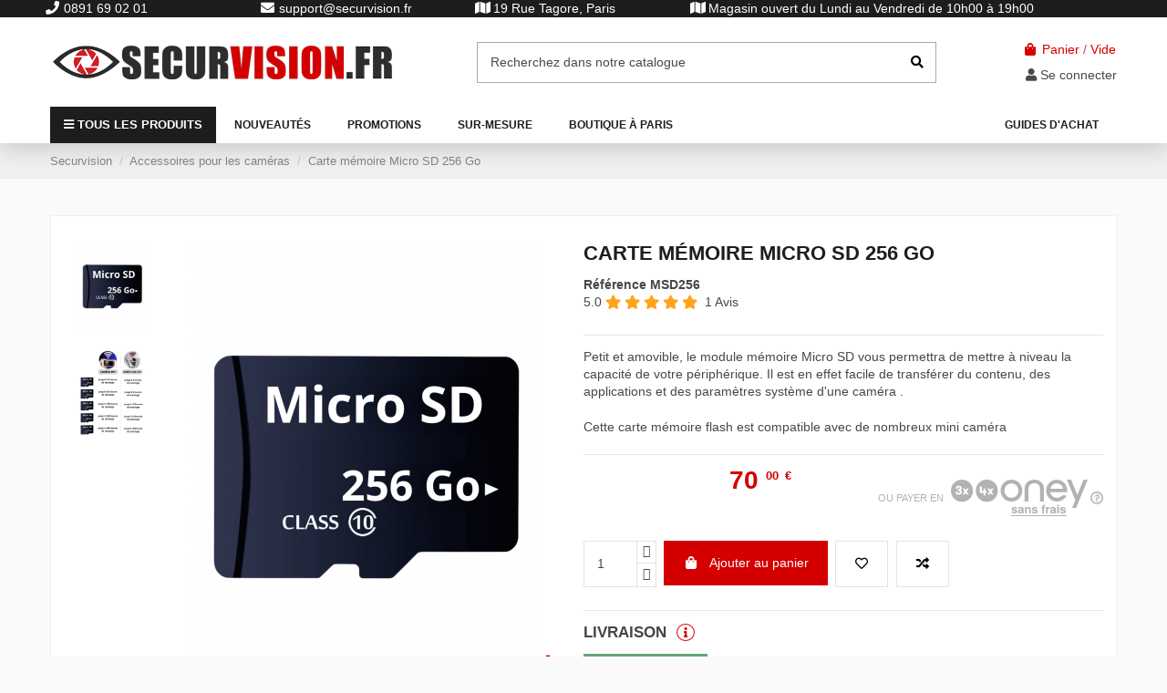

--- FILE ---
content_type: text/html; charset=utf-8
request_url: https://securvision.fr/carte-memoire-micro-sd-256-go-773-.html
body_size: 32868
content:
<!doctype html>
<html lang="fr">

<head>
    
        
  <meta charset="utf-8">


  <meta http-equiv="x-ua-compatible" content="ie=edge">



  <script async src="https://www.googletagmanager.com/gtag/js?id=G-37V61Q2LGR"></script>
<script>
  
  window.dataLayer = window.dataLayer || [];
  function gtag(){dataLayer.push(arguments);}
  gtag('js', new Date());

  gtag('config', 'G-37V61Q2LGR');
  
</script>
  


  


    <link rel="canonical" href="https://securvision.fr/carte-memoire-micro-sd-256-go-773-.html">

  <title>Carte mémoire Micro SD 256 Go - Securvision</title>
<script data-keepinline="true">
    var ajaxGetProductUrl = '//securvision.fr/module/cdc_googletagmanager/async?obj=cart-action';

/* datalayer */
dataLayer = window.dataLayer || [];
dataLayer.push({"pageCategory":"product","ecommerce":{"currencyCode":"EUR","detail":{"products":[{"name":"Carte memoire Micro SD 256 Go","id":"773","reference":"MSD256","price":"70","category":"Accessoires pour les cameras","link":"carte-memoire-micro-sd-256-go","price_tax_exc":"58.33","wholesale_price":"0"}]}}});
/* call to GTM Tag */
(function(w,d,s,l,i){w[l]=w[l]||[];w[l].push({'gtm.start':
new Date().getTime(),event:'gtm.js'});var f=d.getElementsByTagName(s)[0],
j=d.createElement(s),dl=l!='dataLayer'?'&l='+l:'';j.async=true;j.src=
'https://www.googletagmanager.com/gtm.js?id='+i+dl;f.parentNode.insertBefore(j,f);
})(window,document,'script','dataLayer','GTM-P9RL5K8');

/* async call to avoid cache system for dynamic data */
dataLayer.push({
  'event': 'datalayer_ready'
});
</script>
  <meta name="description" content="Carte mémoire Micro SD 256 Go en vente sur la boutique en ligne spécialiste du matériel d&#039;espionnage, Securvision.">
  <meta name="keywords" content="">
    
    

  
          <link rel="alternate" href="https://securvision.fr/carte-memoire-micro-sd-256-go-773-.html" hreflang="fr">
            <link rel="alternate" href="https://securvision.fr/carte-memoire-micro-sd-256-go-773-.html" hreflang="x-default">
            



    <meta property="og:type" content="product">
    <meta property="og:url" content="https://securvision.fr/carte-memoire-micro-sd-256-go-773-.html">
    <meta property="og:title" content="Carte mémoire Micro SD 256 Go - Securvision">
    <meta property="og:site_name" content="Securvision.fr Matériel espionnage : Camera surveillance, camera espion, balise GPS">
    <meta property="og:description" content="Carte mémoire Micro SD 256 Go en vente sur la boutique en ligne spécialiste du matériel d&#039;espionnage, Securvision.">
    <meta property="og:image" content="https://securvision.fr/5209-thickbox_default/carte-memoire-micro-sd-256-go.jpg">
    <meta property="og:image:width" content="1100">
    <meta property="og:image:height" content="1422">





      <meta name="viewport" content="width=device-width, initial-scale=1">
  


  <meta name="theme-color" content="#000000">
  <meta name="msapplication-navbutton-color" content="#000000">


  <link rel="icon" type="image/vnd.microsoft.icon" href="/img/favicon.ico?1603897865">
  <link rel="shortcut icon" type="image/x-icon" href="/img/favicon.ico?1603897865">
    


    



<script type="application/ld+json">

{
"@context": "https://schema.org",
"@type": "Organization",
"url": "https://securvision.fr/",
"name": "Securvision.fr Matériel espionnage : Camera surveillance, camera espion, balise GPS",
"logo": "/img/securvision-logo-1603897865.jpg",
"@id": "#store-organization"
}

</script>




    <link rel="stylesheet" href="https://securvision.fr/themes/warehouse_child/assets/cache/theme-ed43d1569.css" type="text/css" media="all">




  

  <script type="text/javascript">
        var PAYPLUG_DOMAIN = "https:\/\/secure.payplug.com";
        var elementorFrontendConfig = {"isEditMode":"","stretchedSectionContainer":"","is_rtl":"0"};
        var integratedPaymentError = "Paiement refus\u00e9, veuillez r\u00e9essayer.";
        var iqitTheme = {"rm_sticky":"0","rm_breakpoint":0,"op_preloader":"0","cart_style":"side","cart_confirmation":"open","h_layout":"1","f_fixed":"","f_layout":"2","h_absolute":"0","h_sticky":"menu","hw_width":"inherit","hm_submenu_width":"default","h_search_type":"full","pl_lazyload":true,"pl_infinity":false,"pl_rollover":true,"pl_crsl_autoplay":false,"pl_slider_ld":5,"pl_slider_d":4,"pl_slider_t":3,"pl_slider_p":2,"pp_thumbs":"leftd","pp_zoom":"modalzoom","pp_image_layout":"carousel","pp_tabs":"tabha"};
        var iqitcompare = {"nbProducts":0};
        var iqitcountdown_days = "J";
        var iqitextendedproduct = {"speed":"70"};
        var iqitfdc_from = 60;
        var iqitmegamenu = {"sticky":"false","containerSelector":"#wrapper > .container"};
        var iqitreviews = [];
        var iqitwishlist = {"nbProducts":0};
        var is_sandbox_mode = false;
        var module_name = "payplug";
        var payplug_ajax_url = "https:\/\/securvision.fr\/module\/payplug\/ajax";
        var payplug_oney = true;
        var payplug_oney_loading_msg = "Chargement";
        var prestashop = {"cart":{"products":[],"totals":{"total":{"type":"total","label":"Total","amount":0,"value":"0,00\u00a0\u20ac"},"total_including_tax":{"type":"total","label":"Total TTC","amount":0,"value":"0,00\u00a0\u20ac"},"total_excluding_tax":{"type":"total","label":"Total HT :","amount":0,"value":"0,00\u00a0\u20ac"}},"subtotals":{"products":{"type":"products","label":"Sous-total","amount":0,"value":"0,00\u00a0\u20ac"},"discounts":null,"shipping":{"type":"shipping","label":"Livraison","amount":0,"value":"gratuit"},"tax":{"type":"tax","label":"Taxes incluses","amount":0,"value":"0,00\u00a0\u20ac"}},"products_count":0,"summary_string":"0 articles","vouchers":{"allowed":1,"added":[]},"discounts":[],"minimalPurchase":0,"minimalPurchaseRequired":""},"currency":{"name":"Euro","iso_code":"EUR","iso_code_num":"978","sign":"\u20ac"},"customer":{"lastname":null,"firstname":null,"email":null,"birthday":null,"newsletter":null,"newsletter_date_add":null,"optin":null,"website":null,"company":null,"siret":null,"ape":null,"is_logged":false,"gender":{"type":null,"name":null},"addresses":[]},"language":{"name":"Fran\u00e7ais (French)","iso_code":"fr","locale":"fr-FR","language_code":"fr","is_rtl":"0","date_format_lite":"d\/m\/Y","date_format_full":"d\/m\/Y H:i:s","id":1},"page":{"title":"","canonical":null,"meta":{"title":"Carte m\u00e9moire Micro SD 256 Go - Securvision","description":"Carte m\u00e9moire Micro SD 256 Go en vente sur la boutique en ligne sp\u00e9cialiste du mat\u00e9riel d'espionnage, Securvision.","keywords":"","robots":"index"},"page_name":"product","body_classes":{"lang-fr":true,"lang-rtl":false,"country-FR":true,"currency-EUR":true,"layout-full-width":true,"page-product":true,"tax-display-enabled":true,"product-id-773":true,"product-Carte m\u00e9moire Micro SD 256 Go":true,"product-id-category-21":true,"product-id-manufacturer-0":true,"product-id-supplier-0":true,"product-available-for-order":true},"admin_notifications":[]},"shop":{"name":"Securvision.fr Mat\u00e9riel espionnage : Camera surveillance, camera espion, balise GPS","logo":"\/img\/securvision-logo-1603897865.jpg","stores_icon":"\/img\/logo_stores.png","favicon":"\/img\/favicon.ico"},"urls":{"base_url":"https:\/\/securvision.fr\/","current_url":"https:\/\/securvision.fr\/carte-memoire-micro-sd-256-go-773-.html","shop_domain_url":"https:\/\/securvision.fr","img_ps_url":"https:\/\/securvision.fr\/img\/","img_cat_url":"https:\/\/securvision.fr\/img\/c\/","img_lang_url":"https:\/\/securvision.fr\/img\/l\/","img_prod_url":"https:\/\/securvision.fr\/img\/p\/","img_manu_url":"https:\/\/securvision.fr\/img\/m\/","img_sup_url":"https:\/\/securvision.fr\/img\/su\/","img_ship_url":"https:\/\/securvision.fr\/img\/s\/","img_store_url":"https:\/\/securvision.fr\/img\/st\/","img_col_url":"https:\/\/securvision.fr\/img\/co\/","img_url":"https:\/\/securvision.fr\/themes\/warehouse_child\/assets\/img\/","css_url":"https:\/\/securvision.fr\/themes\/warehouse_child\/assets\/css\/","js_url":"https:\/\/securvision.fr\/themes\/warehouse_child\/assets\/js\/","pic_url":"https:\/\/securvision.fr\/upload\/","pages":{"address":"https:\/\/securvision.fr\/adresse","addresses":"https:\/\/securvision.fr\/adresses","authentication":"https:\/\/securvision.fr\/connexion","cart":"https:\/\/securvision.fr\/panier","category":"https:\/\/securvision.fr\/index.php?controller=category","cms":"https:\/\/securvision.fr\/index.php?controller=cms","contact":"https:\/\/securvision.fr\/contactez-boutique-espion","discount":"https:\/\/securvision.fr\/reduction","guest_tracking":"https:\/\/securvision.fr\/suivi-commande-invite","history":"https:\/\/securvision.fr\/historique-commandes","identity":"https:\/\/securvision.fr\/identite","index":"https:\/\/securvision.fr\/","my_account":"https:\/\/securvision.fr\/mon-compte","order_confirmation":"https:\/\/securvision.fr\/confirmation-commande","order_detail":"https:\/\/securvision.fr\/index.php?controller=order-detail","order_follow":"https:\/\/securvision.fr\/suivi-commande","order":"https:\/\/securvision.fr\/commande","order_return":"https:\/\/securvision.fr\/index.php?controller=order-return","order_slip":"https:\/\/securvision.fr\/avoirs","pagenotfound":"https:\/\/securvision.fr\/page-introuvable","password":"https:\/\/securvision.fr\/recuperation-mot-de-passe","pdf_invoice":"https:\/\/securvision.fr\/index.php?controller=pdf-invoice","pdf_order_return":"https:\/\/securvision.fr\/index.php?controller=pdf-order-return","pdf_order_slip":"https:\/\/securvision.fr\/index.php?controller=pdf-order-slip","prices_drop":"https:\/\/securvision.fr\/promotions","product":"https:\/\/securvision.fr\/index.php?controller=product","search":"https:\/\/securvision.fr\/recherche","sitemap":"https:\/\/securvision.fr\/plan du site","stores":"https:\/\/securvision.fr\/magasins","supplier":"https:\/\/securvision.fr\/fournisseur","register":"https:\/\/securvision.fr\/connexion?create_account=1","order_login":"https:\/\/securvision.fr\/commande?login=1"},"alternative_langs":{"fr":"https:\/\/securvision.fr\/carte-memoire-micro-sd-256-go-773-.html"},"theme_assets":"\/themes\/warehouse_child\/assets\/","actions":{"logout":"https:\/\/securvision.fr\/?mylogout="},"no_picture_image":{"bySize":{"small_default":{"url":"https:\/\/securvision.fr\/img\/p\/fr-default-small_default.jpg","width":98,"height":127},"cart_default":{"url":"https:\/\/securvision.fr\/img\/p\/fr-default-cart_default.jpg","width":125,"height":162},"home_default":{"url":"https:\/\/securvision.fr\/img\/p\/fr-default-home_default.jpg","width":236,"height":305},"large_default":{"url":"https:\/\/securvision.fr\/img\/p\/fr-default-large_default.jpg","width":381,"height":492},"medium_default":{"url":"https:\/\/securvision.fr\/img\/p\/fr-default-medium_default.jpg","width":452,"height":584},"thickbox_default":{"url":"https:\/\/securvision.fr\/img\/p\/fr-default-thickbox_default.jpg","width":1100,"height":1422}},"small":{"url":"https:\/\/securvision.fr\/img\/p\/fr-default-small_default.jpg","width":98,"height":127},"medium":{"url":"https:\/\/securvision.fr\/img\/p\/fr-default-large_default.jpg","width":381,"height":492},"large":{"url":"https:\/\/securvision.fr\/img\/p\/fr-default-thickbox_default.jpg","width":1100,"height":1422},"legend":""}},"configuration":{"display_taxes_label":true,"display_prices_tax_incl":true,"is_catalog":false,"show_prices":true,"opt_in":{"partner":false},"quantity_discount":{"type":"discount","label":"Remise"},"voucher_enabled":1,"return_enabled":0},"field_required":[],"breadcrumb":{"links":[{"title":"Securvision","url":"https:\/\/securvision.fr\/"},{"title":"Accessoires pour les cam\u00e9ras","url":"https:\/\/securvision.fr\/accessoires-pour-les-cameras-21"},{"title":"Carte m\u00e9moire Micro SD 256 Go","url":"https:\/\/securvision.fr\/carte-memoire-micro-sd-256-go-773-.html"}],"count":3},"link":{"protocol_link":"https:\/\/","protocol_content":"https:\/\/"},"time":1767575165,"static_token":"c11757c10e06f4889eb97c34714d38bb","token":"330826166669a64b621e3c4c3483a1dc"};
        var psemailsubscription_subscription = "https:\/\/securvision.fr\/module\/ps_emailsubscription\/subscription";
      </script>



  <!-- emarketing start -->


<!-- emarketing end --><script type="text/javascript">
    var lgconsultas_default_display = 3;
    var lgconsultas_extradisplay = 10;
    var lgconsultas_url_envio_consulta = 'https://securvision.fr/module/lgconsultas/responses';    var lgconsultas_messages_fields_mandatory = 'Tous les champs sont obligatoires';
    var lgconsultas_messages_email_invalid = 'L&#039;adresse e-mail n&#039;est pas valide';
    var lgconsultas_messages_recaptcha = 'Veuillez vérifier que vous n&#039;êtes pas un robot';
    var lgconsultas_messages_sended = 'La question a été correctement envoyée';
    var lgconsultas_messages_accept_conditions = 'Vous devez accepter les conditions d&#039;utilisation.';
    var lgconsultas_faqcaptcha = 0;
    var lgconsultas_faqcondition = 1;
    var lgconsultas_error_unknown = 1;
    var lgconsultas_token = '2e94b5c539663f3326ab3e340dc65193';
</script>




<script src="https://code.jquery.com/jquery-3.6.0.min.js"></script>
<script src="https://cdnjs.cloudflare.com/ajax/libs/jquery.countdown/2.2.0/jquery.countdown.min.js"></script>

    
            <meta property="product:pretax_price:amount" content="58.333333">
        <meta property="product:pretax_price:currency" content="EUR">
        <meta property="product:price:amount" content="70">
        <meta property="product:price:currency" content="EUR">
        
    

     <!-- Début meta reliant le site à Pinterest -->
<meta name="p:domain_verify" content="c6b3755de4678a0f3ca7ddfd0e06b3ea"/>
<!-- Fin meta reliant le site à Pinterest -->

<!-- Début Link reliant font awesome au site pour les icons -->
<link href="https://maxcdn.bootstrapcdn.com/font-awesome/4.7.0/css/font-awesome.min.css" rel="stylesheet">
<!-- Fin Link reliant font awesome au site pour les icons -->

<!-- Début Link reliant Material Icon au site pour les icons du formulaire d'aide au choix -->
<link href="https://fonts.googleapis.com/icon?family=Material+Icons"
      rel="stylesheet">
<!-- Fin Link reliant Material Icon au site pour les icons du formulaire d'aide au choix -->
 </head>

<body id="product" class="lang-fr country-fr currency-eur layout-full-width page-product tax-display-enabled product-id-773 product-carte-memoire-micro-sd-256-go product-id-category-21 product-id-manufacturer-0 product-id-supplier-0 product-available-for-order body-desktop-header-style-w-1">


    




    <!-- Google Tag Manager (noscript) -->
<noscript><iframe src="https://www.googletagmanager.com/ns.html?id=GTM-P9RL5K8"
height="0" width="0" style="display:none;visibility:hidden"></iframe></noscript>
<!-- End Google Tag Manager (noscript) -->



<main id="main-page-content"  >
    
            

    <header id="header" class="desktop-header-style-w-1">
        
            
  <div class="header-banner">
    

            <div class="elementor-displayBanner">
            		<style id="elementor-frontend-stylesheet">.elementor-element.elementor-element-52obw09 > .elementor-container{max-width:px;}.elementor-element.elementor-element-52obw09{background-color:#1d1d1d;background-image:url("");margin-top:0px;margin-bottom:0px;padding:0px 0px 0px 0px;}.elementor-element.elementor-element-52obw09, .elementor-element.elementor-element-52obw09 > .elementor-background-overlay{border-radius:px px px px;}.elementor-element.elementor-element-zzdbjwu > .elementor-element-populated{border-radius:px px px px;color:#ffffff;text-align:center;margin:0px 0px 0px 0px;padding:0px 10px 0px 10px;}.elementor-element.elementor-element-zzdbjwu .elementor-element-populated a{color:#ffffff;}.elementor-element.elementor-element-t6bsici > .elementor-container{max-width:px;}.elementor-element.elementor-element-t6bsici, .elementor-element.elementor-element-t6bsici > .elementor-background-overlay{border-radius:px px px px;}.elementor-element.elementor-element-t6bsici{margin-top:0px;margin-bottom:0px;padding:0px 0px 0px 0px;}.elementor-element.elementor-element-w3y01jv > .elementor-element-populated{border-radius:px px px px;margin:0px 0px 0px 0px;padding:0px 0px 0px 0px;}.elementor-element.elementor-element-hqiuewz.elementor-position-right .elementor-icon-box-icon{margin-left:5px;}.elementor-element.elementor-element-hqiuewz.elementor-position-left .elementor-icon-box-icon{margin-right:5px;}.elementor-element.elementor-element-hqiuewz.elementor-position-top .elementor-icon-box-icon{margin-bottom:5px;}.elementor-element.elementor-element-hqiuewz .elementor-icon i{font-size:15px;transform:rotate(0deg);}.elementor-element.elementor-element-hqiuewz .elementor-icon-box-title{margin-bottom:px;}.elementor-element.elementor-element-hqiuewz .elementor-icon-box-content .elementor-icon-box-title{font-size:14px;line-height:em;letter-spacing:px;}.elementor-element.elementor-element-hqiuewz .elementor-widget-container{margin:0px 0px 0px 0px;padding:0px 0px 0px 0px;border-radius:px px px px;}.elementor-element.elementor-element-2rbuasd > .elementor-element-populated{border-radius:px px px px;margin:0px 0px 0px 0px;padding:0px 0px 0px 0px;}.elementor-element.elementor-element-y4omq5z.elementor-position-right .elementor-icon-box-icon{margin-left:5px;}.elementor-element.elementor-element-y4omq5z.elementor-position-left .elementor-icon-box-icon{margin-right:5px;}.elementor-element.elementor-element-y4omq5z.elementor-position-top .elementor-icon-box-icon{margin-bottom:5px;}.elementor-element.elementor-element-y4omq5z .elementor-icon i{font-size:15px;transform:rotate(0deg);}.elementor-element.elementor-element-y4omq5z .elementor-icon-box-title{margin-bottom:px;}.elementor-element.elementor-element-y4omq5z .elementor-icon-box-content .elementor-icon-box-title{font-size:14px;line-height:em;letter-spacing:px;}.elementor-element.elementor-element-y4omq5z .elementor-widget-container{margin:0px 0px 0px 0px;padding:0px 0px 0px 0px;border-radius:px px px px;}.elementor-element.elementor-element-d0ae9bw > .elementor-element-populated{border-radius:px px px px;margin:0px 0px 0px 0px;padding:0px 0px 0px 0px;}.elementor-element.elementor-element-qkja0cn.elementor-position-right .elementor-icon-box-icon{margin-left:5px;}.elementor-element.elementor-element-qkja0cn.elementor-position-left .elementor-icon-box-icon{margin-right:5px;}.elementor-element.elementor-element-qkja0cn.elementor-position-top .elementor-icon-box-icon{margin-bottom:5px;}.elementor-element.elementor-element-qkja0cn .elementor-icon i{font-size:15px;transform:rotate(0deg);}.elementor-element.elementor-element-qkja0cn .elementor-icon-box-title{margin-bottom:px;}.elementor-element.elementor-element-qkja0cn .elementor-icon-box-content .elementor-icon-box-title{font-size:14px;line-height:em;letter-spacing:px;}.elementor-element.elementor-element-qkja0cn .elementor-widget-container{margin:0px 0px 0px 0px;padding:0px 0px 0px 0px;border-radius:px px px px;}.elementor-element.elementor-element-svedr6i > .elementor-element-populated{border-radius:px px px px;margin:0px 0px 0px 0px;padding:0px 0px 0px 0px;}.elementor-element.elementor-element-k1mymyo.elementor-position-right .elementor-icon-box-icon{margin-left:5px;}.elementor-element.elementor-element-k1mymyo.elementor-position-left .elementor-icon-box-icon{margin-right:5px;}.elementor-element.elementor-element-k1mymyo.elementor-position-top .elementor-icon-box-icon{margin-bottom:5px;}.elementor-element.elementor-element-k1mymyo .elementor-icon i{font-size:15px;transform:rotate(0deg);}.elementor-element.elementor-element-k1mymyo .elementor-icon-box-title{margin-bottom:px;}.elementor-element.elementor-element-k1mymyo .elementor-icon-box-content .elementor-icon-box-title{font-size:14px;line-height:em;letter-spacing:px;}.elementor-element.elementor-element-k1mymyo .elementor-widget-container{margin:0px 0px 0px 0px;padding:0px 0px 0px 0px;border-radius:px px px px;}@media(max-width: 991px){.elementor-element.elementor-element-52obw09{margin-top:px;margin-bottom:px;padding:px px px px;}.elementor-element.elementor-element-zzdbjwu > .elementor-element-populated{margin:px px px px;padding:px px px px;}.elementor-element.elementor-element-t6bsici{margin-top:px;margin-bottom:px;padding:px px px px;}.elementor-element.elementor-element-w3y01jv > .elementor-element-populated{margin:px px px px;padding:px px px px;}.elementor-element.elementor-element-hqiuewz .elementor-icon-box-title{margin-bottom:px;}.elementor-element.elementor-element-hqiuewz .elementor-icon-box-content .elementor-icon-box-title{font-size:px;line-height:em;letter-spacing:px;}.elementor-element.elementor-element-hqiuewz .elementor-widget-container{margin:px px px px;padding:px px px px;}.elementor-element.elementor-element-2rbuasd > .elementor-element-populated{margin:px px px px;padding:px px px px;}.elementor-element.elementor-element-y4omq5z .elementor-icon-box-title{margin-bottom:px;}.elementor-element.elementor-element-y4omq5z .elementor-icon-box-content .elementor-icon-box-title{font-size:px;line-height:em;letter-spacing:px;}.elementor-element.elementor-element-y4omq5z .elementor-widget-container{margin:px px px px;padding:px px px px;}.elementor-element.elementor-element-d0ae9bw > .elementor-element-populated{margin:px px px px;padding:px px px px;}.elementor-element.elementor-element-qkja0cn .elementor-icon-box-title{margin-bottom:px;}.elementor-element.elementor-element-qkja0cn .elementor-icon-box-content .elementor-icon-box-title{font-size:px;line-height:em;letter-spacing:px;}.elementor-element.elementor-element-qkja0cn .elementor-widget-container{margin:px px px px;padding:px px px px;}.elementor-element.elementor-element-svedr6i > .elementor-element-populated{margin:px px px px;padding:px px px px;}.elementor-element.elementor-element-k1mymyo .elementor-icon-box-title{margin-bottom:px;}.elementor-element.elementor-element-k1mymyo .elementor-icon-box-content .elementor-icon-box-title{font-size:px;line-height:em;letter-spacing:px;}.elementor-element.elementor-element-k1mymyo .elementor-widget-container{margin:px px px px;padding:px px px px;}}@media(max-width: 767px){.elementor-element.elementor-element-52obw09{margin-top:px;margin-bottom:px;padding:px px px px;}.elementor-element.elementor-element-zzdbjwu > .elementor-element-populated{margin:px px px px;padding:px px px px;}.elementor-element.elementor-element-t6bsici{margin-top:px;margin-bottom:px;padding:px px px px;}.elementor-element.elementor-element-w3y01jv > .elementor-element-populated{margin:px px px px;padding:px px px px;}.elementor-element.elementor-element-hqiuewz .elementor-icon-box-title{margin-bottom:px;}.elementor-element.elementor-element-hqiuewz .elementor-icon-box-content .elementor-icon-box-title{font-size:px;line-height:em;letter-spacing:px;}.elementor-element.elementor-element-hqiuewz .elementor-widget-container{margin:px px px px;padding:px px px px;}.elementor-element.elementor-element-2rbuasd > .elementor-element-populated{margin:px px px px;padding:px px px px;}.elementor-element.elementor-element-y4omq5z .elementor-icon-box-title{margin-bottom:px;}.elementor-element.elementor-element-y4omq5z .elementor-icon-box-content .elementor-icon-box-title{font-size:px;line-height:em;letter-spacing:px;}.elementor-element.elementor-element-y4omq5z .elementor-widget-container{margin:px px px px;padding:px px px px;}.elementor-element.elementor-element-d0ae9bw > .elementor-element-populated{margin:px px px px;padding:px px px px;}.elementor-element.elementor-element-qkja0cn .elementor-icon-box-title{margin-bottom:px;}.elementor-element.elementor-element-qkja0cn .elementor-icon-box-content .elementor-icon-box-title{font-size:px;line-height:em;letter-spacing:px;}.elementor-element.elementor-element-qkja0cn .elementor-widget-container{margin:px px px px;padding:px px px px;}.elementor-element.elementor-element-svedr6i > .elementor-element-populated{margin:px px px px;padding:px px px px;}.elementor-element.elementor-element-k1mymyo .elementor-icon-box-title{margin-bottom:px;}.elementor-element.elementor-element-k1mymyo .elementor-icon-box-content .elementor-icon-box-title{font-size:px;line-height:em;letter-spacing:px;}.elementor-element.elementor-element-k1mymyo .elementor-widget-container{margin:px px px px;padding:px px px px;}}@media (min-width: 768px) {.elementor-element.elementor-element-w3y01jv{width:19.958%;}.elementor-element.elementor-element-2rbuasd{width:19.958%;}.elementor-element.elementor-element-d0ae9bw{width:20.028%;}.elementor-element.elementor-element-svedr6i{width:40.056%;}}</style>
				<div class="elementor">
											        <div class="elementor-section elementor-element elementor-element-52obw09 elementor-top-section elementor-section-boxed elementor-section-height-default elementor-section-height-default elementor-section-content-top elementor-hidden-tablet elementor-hidden-phone" data-element_type="section">
                        <div class="elementor-container elementor-column-gap-no">
                <div class="elementor-row">
        		<div class="elementor-column elementor-element elementor-element-zzdbjwu elementor-col-100 elementor-top-column" data-element_type="column">
			<div class="elementor-column-wrap elementor-element-populated">
				<div class="elementor-widget-wrap">
		        <div class="elementor-section elementor-element elementor-element-t6bsici elementor-inner-section elementor-section-boxed elementor-section-height-default elementor-section-height-default elementor-section-content-middle" data-element_type="section">
                        <div class="elementor-container elementor-column-gap-no">
                <div class="elementor-row">
        		<div class="elementor-column elementor-element elementor-element-w3y01jv elementor-col-25 elementor-inner-column" data-element_type="column">
			<div class="elementor-column-wrap elementor-element-populated">
				<div class="elementor-widget-wrap">
		        <div class="elementor-widget elementor-element elementor-element-hqiuewz elementor-widget-icon-box elementor-view-default elementor-position-left elementor-vertical-align-middle" data-element_type="icon-box">
                <div class="elementor-widget-container">
            		<div class="elementor-icon-box-wrapper">
			<div class="elementor-icon-box-icon">
				<a class="elementor-icon elementor-animation-" href="tel:0891690201">
					<i class="fa fa-phone"></i>
				</a>
			</div>
			<div class="elementor-icon-box-content">
				<div class="elementor-icon-box-title">
					<a href="tel:0891690201">0891 69 02 01</a>
				</div>
				<div class="elementor-icon-box-description"></div>
			</div>
		</div>
		        </div>
                </div>
        				</div>
			</div>
		</div>
				<div class="elementor-column elementor-element elementor-element-2rbuasd elementor-col-25 elementor-inner-column" data-element_type="column">
			<div class="elementor-column-wrap elementor-element-populated">
				<div class="elementor-widget-wrap">
		        <div class="elementor-widget elementor-element elementor-element-y4omq5z elementor-widget-icon-box elementor-view-default elementor-position-left elementor-vertical-align-middle" data-element_type="icon-box">
                <div class="elementor-widget-container">
            		<div class="elementor-icon-box-wrapper">
			<div class="elementor-icon-box-icon">
				<a class="elementor-icon elementor-animation-" href="mailto:support@securvision.fr">
					<i class="fa fa-envelope"></i>
				</a>
			</div>
			<div class="elementor-icon-box-content">
				<div class="elementor-icon-box-title">
					<a href="mailto:support@securvision.fr">support@securvision.fr</a>
				</div>
				<div class="elementor-icon-box-description"></div>
			</div>
		</div>
		        </div>
                </div>
        				</div>
			</div>
		</div>
				<div class="elementor-column elementor-element elementor-element-d0ae9bw elementor-col-25 elementor-inner-column" data-element_type="column">
			<div class="elementor-column-wrap elementor-element-populated">
				<div class="elementor-widget-wrap">
		        <div class="elementor-widget elementor-element elementor-element-qkja0cn elementor-widget-icon-box elementor-view-default elementor-position-left elementor-vertical-align-middle" data-element_type="icon-box">
                <div class="elementor-widget-container">
            		<div class="elementor-icon-box-wrapper">
			<div class="elementor-icon-box-icon">
				<a class="elementor-icon elementor-animation-" href="https://maps.google.com/maps?ll=48.820412,2.359616&amp;z=12&amp;t=m&amp;hl=fr-FR&amp;gl=US&amp;mapclient=embed&amp;daddr=SecurVision%2019%20Rue%20Tagore%2075013%20Paris@48.8204119,2.3596162">
					<i class="fa fa-map"></i>
				</a>
			</div>
			<div class="elementor-icon-box-content">
				<div class="elementor-icon-box-title">
					<a href="https://maps.google.com/maps?ll=48.820412,2.359616&amp;z=12&amp;t=m&amp;hl=fr-FR&amp;gl=US&amp;mapclient=embed&amp;daddr=SecurVision%2019%20Rue%20Tagore%2075013%20Paris@48.8204119,2.3596162">19 Rue Tagore, Paris</a>
				</div>
				<div class="elementor-icon-box-description"></div>
			</div>
		</div>
		        </div>
                </div>
        				</div>
			</div>
		</div>
				<div class="elementor-column elementor-element elementor-element-svedr6i elementor-col-25 elementor-inner-column" data-element_type="column">
			<div class="elementor-column-wrap elementor-element-populated">
				<div class="elementor-widget-wrap">
		        <div class="elementor-widget elementor-element elementor-element-k1mymyo elementor-widget-icon-box elementor-view-default elementor-position-left elementor-vertical-align-middle" data-element_type="icon-box">
                <div class="elementor-widget-container">
            		<div class="elementor-icon-box-wrapper">
			<div class="elementor-icon-box-icon">
				<a class="elementor-icon elementor-animation-" href="https://maps.google.com/maps?ll=48.820412,2.359616&amp;z=12&amp;t=m&amp;hl=fr-FR&amp;gl=US&amp;mapclient=embed&amp;daddr=SecurVision%2019%20Rue%20Tagore%2075013%20Paris@48.8204119,2.3596162">
					<i class="fa fa-map"></i>
				</a>
			</div>
			<div class="elementor-icon-box-content">
				<div class="elementor-icon-box-title">
					<a href="https://maps.google.com/maps?ll=48.820412,2.359616&amp;z=12&amp;t=m&amp;hl=fr-FR&amp;gl=US&amp;mapclient=embed&amp;daddr=SecurVision%2019%20Rue%20Tagore%2075013%20Paris@48.8204119,2.3596162">Magasin ouvert du Lundi au Vendredi de 10h00 à 19h00</a>
				</div>
				<div class="elementor-icon-box-description"></div>
			</div>
		</div>
		        </div>
                </div>
        				</div>
			</div>
		</div>
		                </div>
            </div>
        </div>
        				</div>
			</div>
		</div>
		                </div>
            </div>
        </div>
        							</div>
		
        </div>
    



  </div>




            <nav class="header-nav">
        <div class="container">
    
        <div class="row justify-content-between">
            <div class="col col-auto col-md left-nav">
                                
            </div>
            <div class="col col-auto center-nav text-center">
                
             </div>
            <div class="col col-auto col-md right-nav text-right">
                <div class="d-inline-block">
    <a href="//securvision.fr/module/iqitwishlist/view">
        <i class="fa fa-heart-o" aria-hidden="true"></i> Liste d'envies (<span
                id="iqitwishlist-nb"></span>)
    </a>
</div>

             </div>
        </div>

                        </div>
            </nav>
        



<div id="desktop-header" class="desktop-header-style-1">
            
<div class="header-top">
    <div id="desktop-header-container" class="container">
        <div class="row align-items-center">
                            <div class="col col-auto col-header-left">
                    <div id="desktop_logo">
                        <a href="https://securvision.fr/">
                            <img class="logo img-fluid"
                                 src="/img/securvision-logo-1603897865.jpg"                                  alt="Securvision.fr Matériel espionnage : Camera surveillance, camera espion, balise GPS">
                        </a>
                    </div>
                    
                </div>
                <div class="col col-header-center">
                                        <!-- Block search module TOP -->

<!-- Block search module TOP -->
<div id="search_widget" class="search-widget" data-search-controller-url="https://securvision.fr/recherche">
    <form method="get" action="https://securvision.fr/recherche">
        <div class="input-group">
            <input type="text" name="s" value="" data-all-text="Afficher tous les résultats"
                   data-blog-text="Blog"
                   data-product-text="Produit"
                   data-brands-text="Marque"
                   placeholder="Recherchez dans notre catalogue" class="form-control form-search-control" />
            <button type="submit" class="search-btn">
                <i class="fa fa-search"></i>
            </button>
        </div>
    </form>
</div>
<!-- /Block search module TOP -->

<!-- /Block search module TOP -->


                    
                </div>
                        <div class="col col-auto col-header-right text-right">
                                    
                                            <div id="ps-shoppingcart-wrapper">
    <div id="ps-shoppingcart"
         class="header-cart-default ps-shoppingcart side-cart">
         <div id="blockcart" class="blockcart cart-preview"
         data-refresh-url="//securvision.fr/module/ps_shoppingcart/ajax">
        <a id="cart-toogle" class="cart-toogle header-btn header-cart-btn" data-toggle="dropdown" data-display="static">
            <i class="fa fa-shopping-bag fa-fw icon" aria-hidden="true"><span class="cart-products-count-btn  d-none">0</span></i>
            <span class="info-wrapper">
            <span class="title">Panier</span>
            <span class="cart-toggle-details">
            <span class="text-faded cart-separator"> / </span>
                            Vide
                        </span>
            </span>
        </a>
        <div id="_desktop_blockcart-content" class="dropdown-menu-custom dropdown-menu">
    <div id="blockcart-content" class="blockcart-content" >
        <div class="cart-title">
            <span class="modal-title">Votre panier</span>
            <button type="button" id="js-cart-close" class="close">
                <span>×</span>
            </button>
            <hr>
        </div>
                    <span class="no-items">Il n'y a plus d'articles dans votre panier</span>
            </div>
</div> </div>




    </div>
</div>

                                        
                
                <div id="user_info">
            <a
                href="https://securvision.fr/mon-compte"
                title="Connectez-vous à votre compte client"
                rel="nofollow"
        ><i class="fa fa-user" aria-hidden="true"></i>
            <span>Se connecter</span>
        </a>
    </div>


                
            </div>
            <div class="col-12">
                <div class="row">
                    <script type="text/javascript">
    function defer(method) {
        if (window.jQuery && window.moment) {
            method();
        } else {
            setTimeout(function() { defer(method) }, 100);
        }
    }
    
    defer(function() {
        if (typeof($.shippingdate) !== 'undefined') {
            return;
        }
        
        var settings = null;
        
        $.shippingdate = settings = {
            interval: 1000,
            day: moment(),
            timer: null,
            message: ''
        };
        
        var reset = function() {
            var day_current = settings.day.format('YYYYMMDD');
            var day_week = settings.day.day();
            var shipped_type = null;
            var shipped_date = null;
            var shipped_time = null;

            do {
                                                                                                                
                        if ([20220606].indexOf(parseInt(day_current)) !== -1) {
                            shipped_type = 11;
                            shipped_date = '2022-06-07';
                            shipped_time = '14:00:00 +01:00';
                            settings.message = '<p>Commandez le aujourd\'hui et vous le recevrez au plus tôt le Mercredi 08/06/2022 (avec Chronopost)<\/p>';
                            
                            if (shipped_type != null && shipped_type < 10) {
                                if (moment().day(shipped_type) < settings.day) {
                                    shipped_date = moment().day(shipped_type + 7).format('YYYY-MM-DD');
                                } else {
                                    shipped_date = moment().day(shipped_type).format('YYYY-MM-DD');
                                }
                            } else if (shipped_type == 10) {
                                shipped_date = settings.day.format('YYYY-MM-DD');
                            }

                            if (shipped_date != null) {
                                var delta = moment(shipped_date + ' ' + shipped_time, 'YYYY-MM-DD HH:mm:ss Z').unix() - moment().unix();

                                if (delta > 0) {
                                    settings.timer = moment.duration(delta * 1000, 'milliseconds');
                                    
                                    break;
                                }
                                
                            }
                        }
                                                                                                                                    
                        if ([1,6,0].indexOf(parseInt(day_week)) !== -1) {
                            shipped_type = 1;
                            shipped_date = '';
                            shipped_time = '14:00:00 +01:00';
                            settings.message = '<p>Recevez le <strong>Mardi<\/strong> si vous commandez dans les <strong>{TIMER}<\/strong> <em><strong>m<\/strong><\/em>.<\/p>';
                            
                            if (shipped_type != null && shipped_type < 10) {
                                if (moment().day(shipped_type) < settings.day) {
                                    shipped_date = moment().day(shipped_type + 7).format('YYYY-MM-DD');
                                } else {
                                    shipped_date = moment().day(shipped_type).format('YYYY-MM-DD');
                                }
                            } else if (shipped_type == 10) {
                                shipped_date = settings.day.format('YYYY-MM-DD');
                            }

                            if (shipped_date != null) {
                                var delta = moment(shipped_date + ' ' + shipped_time, 'YYYY-MM-DD HH:mm:ss Z').unix() - moment().unix();

                                if (delta > 0) {
                                    settings.timer = moment.duration(delta * 1000, 'milliseconds');
                                    
                                    break;
                                }
                                
                            }
                        }
                                                                                                                                    
                        if ([2].indexOf(parseInt(day_week)) !== -1) {
                            shipped_type = 10;
                            shipped_date = '';
                            shipped_time = '14:00:00 +01:00';
                            settings.message = '<p>Recevez le <strong>Mercredi <\/strong>si vous commandez dans les <strong>{TIMER}<\/strong> <em><strong>m<\/strong><\/em>.<\/p>';
                            
                            if (shipped_type != null && shipped_type < 10) {
                                if (moment().day(shipped_type) < settings.day) {
                                    shipped_date = moment().day(shipped_type + 7).format('YYYY-MM-DD');
                                } else {
                                    shipped_date = moment().day(shipped_type).format('YYYY-MM-DD');
                                }
                            } else if (shipped_type == 10) {
                                shipped_date = settings.day.format('YYYY-MM-DD');
                            }

                            if (shipped_date != null) {
                                var delta = moment(shipped_date + ' ' + shipped_time, 'YYYY-MM-DD HH:mm:ss Z').unix() - moment().unix();

                                if (delta > 0) {
                                    settings.timer = moment.duration(delta * 1000, 'milliseconds');
                                    
                                    break;
                                }
                                
                            }
                        }
                                                                                                                                    
                        if ([3].indexOf(parseInt(day_week)) !== -1) {
                            shipped_type = 10;
                            shipped_date = '';
                            shipped_time = '14:00:00 +01:00';
                            settings.message = '<p>Recevez le <strong>Jeudi<\/strong> si vous commandez dans les <strong>{TIMER}<\/strong> <em><strong>m<\/strong><\/em>.<\/p>';
                            
                            if (shipped_type != null && shipped_type < 10) {
                                if (moment().day(shipped_type) < settings.day) {
                                    shipped_date = moment().day(shipped_type + 7).format('YYYY-MM-DD');
                                } else {
                                    shipped_date = moment().day(shipped_type).format('YYYY-MM-DD');
                                }
                            } else if (shipped_type == 10) {
                                shipped_date = settings.day.format('YYYY-MM-DD');
                            }

                            if (shipped_date != null) {
                                var delta = moment(shipped_date + ' ' + shipped_time, 'YYYY-MM-DD HH:mm:ss Z').unix() - moment().unix();

                                if (delta > 0) {
                                    settings.timer = moment.duration(delta * 1000, 'milliseconds');
                                    
                                    break;
                                }
                                
                            }
                        }
                                                                                                                                    
                        if ([4].indexOf(parseInt(day_week)) !== -1) {
                            shipped_type = 10;
                            shipped_date = '';
                            shipped_time = '14:00:00 +01:00';
                            settings.message = '<p>Recevez le <strong>Vendredi<\/strong> si vous commandez dans les <strong>{TIMER}<\/strong> <em><strong>m<\/strong><\/em>.<\/p>';
                            
                            if (shipped_type != null && shipped_type < 10) {
                                if (moment().day(shipped_type) < settings.day) {
                                    shipped_date = moment().day(shipped_type + 7).format('YYYY-MM-DD');
                                } else {
                                    shipped_date = moment().day(shipped_type).format('YYYY-MM-DD');
                                }
                            } else if (shipped_type == 10) {
                                shipped_date = settings.day.format('YYYY-MM-DD');
                            }

                            if (shipped_date != null) {
                                var delta = moment(shipped_date + ' ' + shipped_time, 'YYYY-MM-DD HH:mm:ss Z').unix() - moment().unix();

                                if (delta > 0) {
                                    settings.timer = moment.duration(delta * 1000, 'milliseconds');
                                    
                                    break;
                                }
                                
                            }
                        }
                                                                                                                                    
                        if ([5].indexOf(parseInt(day_week)) !== -1) {
                            shipped_type = 10;
                            shipped_date = '';
                            shipped_time = '14:00:00 +01:00';
                            settings.message = '<p>Recevez le <strong>Lundi<\/strong> si vous commandez dans les <strong>{TIMER}<\/strong> <em><strong>m<\/strong><\/em>.<\/p>';
                            
                            if (shipped_type != null && shipped_type < 10) {
                                if (moment().day(shipped_type) < settings.day) {
                                    shipped_date = moment().day(shipped_type + 7).format('YYYY-MM-DD');
                                } else {
                                    shipped_date = moment().day(shipped_type).format('YYYY-MM-DD');
                                }
                            } else if (shipped_type == 10) {
                                shipped_date = settings.day.format('YYYY-MM-DD');
                            }

                            if (shipped_date != null) {
                                var delta = moment(shipped_date + ' ' + shipped_time, 'YYYY-MM-DD HH:mm:ss Z').unix() - moment().unix();

                                if (delta > 0) {
                                    settings.timer = moment.duration(delta * 1000, 'milliseconds');
                                    
                                    break;
                                }
                                
                            }
                        }
                                                } while (false);
        };
        
        var message = function(timer, message) {
            message = message || '';
            
            if (timer < 0) {
                return;
            }
            
            switch (true) {
                                                                                                                                                                                                                                                    }
            
            
            message = message.replace(/{TIMER:(.*)}/gi, function (_, format) { return moment(timer._data).format(format); });
            message = message.replace('{TIMER}', moment(timer._data).format("HH:mm:ss"));
            message = message.replace('{TIMER_HUMAN}', timer.humanize());
            
            
            return message;
        };
        
        var tick = function() {
            if (!settings.timer || settings.timer < 0) {
                do {
                    reset();
                    
                    if (settings.timer != null && settings.timer < 0) {
                        settings.day.add(1, 'days');
                    }
                } while (settings.timer < 0);
            }
            
            settings.timer = moment.duration(settings.timer - settings.interval, 'milliseconds');
            
            $('.shippingdate-message').html(message(settings.timer, settings.message));
        };
        
        tick();
        
        setInterval(tick, settings.interval);
    });
</script>
<style type="text/css">
    #shippingdate-message-top {
        clear: both;
        float: right;
    }
    
    #shippingdate-message-top > p {
        color: red;
    }
</style>
<div id="shippingdate-message-top" class="shippingdate-message badge badge-important col-lg-4 col-md-5 col-sm-12">
</div>

                </div>
            </div>
        </div>
    </div>
</div>
<div class="container iqit-megamenu-container">	<div id="iqitmegamenu-wrapper" class="iqitmegamenu-wrapper iqitmegamenu-all">
		<div class="container container-iqitmegamenu">
		<div id="iqitmegamenu-horizontal" class="iqitmegamenu  clearfix" role="navigation">

				
					<div class="cbp-vertical-on-top">
						
<nav id="cbp-hrmenu1" class="cbp-hrmenu  iqitmegamenu-all cbp-vertical ">
	<div class="cbp-vertical-title"><i class="fa fa-bars cbp-iconbars"></i> <span class="cbp-vertical-title-text">Tous les produits</span></div>
					<ul id="cbp-hrmenu1-ul">
												<li id="cbp-hrmenu-tab-55" class="cbp-hrmenu-tab cbp-hrmenu-tab-55 ">
	<a href="https://securvision.fr/camera-espion-10" onclick="" >																								<span>Caméra espion</span> <i class="fa fa-angle-right cbp-submenu-aindicator"></i>														</a>
														<div class="cbp-hrsub-wrapper">
							<div class="cbp-hrsub col-12">
								<div class="cbp-hrsub-inner">

									
																																	




<div class="row menu_row menu-element  first_rows menu-element-id-1">
                

                                                




    <div class="col-3 cbp-menu-column cbp-menu-element menu-element-id-2 ">
        <div class="cbp-menu-column-inner">
                        
                                                            <a href="/camera-embarquee-15"
                           class="cbp-column-title nav-link">Caméras à porter </a>
                                    
                
                                            <a href="/camera-embarquee-15">                        <img src="/img/cms/design/home/cameraAporter_img.jpg" class="img-fluid cbp-banner-image"
                             alt="Caméras a porter sur soi"                                  width="195" height="100"  />
                        </a>                    
                
            

            
            </div>    </div>
                                    




    <div class="col-3 cbp-menu-column cbp-menu-element menu-element-id-3 ">
        <div class="cbp-menu-column-inner">
                        
                                                            <a href="/camera-interieur-16"
                           class="cbp-column-title nav-link">Caméras à poser </a>
                                    
                
                                            <a href="/camera-interieur-16">                        <img src="/img/cms/design/home/cameraAposer_img.jpg" class="img-fluid cbp-banner-image"
                             alt="Caméra à poser à la maison ou au bureau "                                  width="195" height="100"  />
                        </a>                    
                
            

            
            </div>    </div>
                                    




    <div class="col-3 cbp-menu-column cbp-menu-element menu-element-id-4 ">
        <div class="cbp-menu-column-inner">
                        
                                                            <a href="/camera-pour-voiture-17"
                           class="cbp-column-title nav-link">Caméras pour véhicules </a>
                                    
                
                                            <a href="/camera-pour-voiture-17">                        <img src="/img/cms/design/home/cameraVehicule_img.jpg" class="img-fluid cbp-banner-image"
                             alt="Caméra à poser dans un véhicule"                                  width="195" height="100"  />
                        </a>                    
                
            

            
            </div>    </div>
                                    




    <div class="col-3 cbp-menu-column cbp-menu-element menu-element-id-5 ">
        <div class="cbp-menu-column-inner">
                        
                                                            <a href="/camera-longue-autonomie-19"
                           class="cbp-column-title nav-link">Caméras sur secteur </a>
                                    
                
                                            <a href="/camera-longue-autonomie-19">                        <img src="/img/cms/design/home/cameraChargeur_img.jpg" class="img-fluid cbp-banner-image"
                             alt="Caméra avec une autonomie illimitée sur secteur"                                  width="195" height="100"  />
                        </a>                    
                
            

            
            </div>    </div>
                            
                </div>
																							




<div class="row menu_row menu-element  first_rows menu-element-id-6">
                

                                                




    <div class="col-3 cbp-menu-column cbp-menu-element menu-element-id-10 ">
        <div class="cbp-menu-column-inner">
                        
                                                            <a href="/camera-wifi-vision-a-distance-18"
                           class="cbp-column-title nav-link">Caméras vision à distance </a>
                                    
                
                                            <a href="/camera-wifi-vision-a-distance-18">                        <img src="/img/cms/design/home/cameraWifi_img.jpg" class="img-fluid cbp-banner-image"
                             alt="Caméra wifi avec une connexion à distance "                                  width="195" height="100"  />
                        </a>                    
                
            

            
            </div>    </div>
                                    




    <div class="col-3 cbp-menu-column cbp-menu-element menu-element-id-11 ">
        <div class="cbp-menu-column-inner">
                        
                                                            <a href="/camera-espion-sur-mesure-20"
                           class="cbp-column-title nav-link">Caméras sur mesure </a>
                                    
                
                                            <a href="/camera-espion-sur-mesure-20">                        <img src="/img/cms/design/home/cameraSurMesure_img.jpg" class="img-fluid cbp-banner-image"
                             alt="Caméras fabriquées sur mesure "                                  width="195" height="100"  />
                        </a>                    
                
            

            
            </div>    </div>
                                    




    <div class="col-3 cbp-menu-column cbp-menu-element menu-element-id-14 ">
        <div class="cbp-menu-column-inner">
                        
                                                            <a href="/camera-nocturne-49"
                           class="cbp-column-title nav-link">Caméra vision nocturne </a>
                                    
                
                                            <a href="/camera-nocturne-49">                        <img src="/img/cms/design/home/camera_vision_nocturne.jpg" class="img-fluid cbp-banner-image"
                             alt="catégorie Caméra vision nocturne"                                  width="195" height="100"  />
                        </a>                    
                
            

            
            </div>    </div>
                                    




    <div class="col-3 cbp-menu-column cbp-menu-element menu-element-id-15 ">
        <div class="cbp-menu-column-inner">
                        
                                                            <a href="/camera-detecteur-de-mouvement-50"
                           class="cbp-column-title nav-link">Détection de mouvement </a>
                                    
                
                                            <a href="/camera-detecteur-de-mouvement-50">                        <img src="/img/cms/design/home/camera_detecteur_de_mouvement.jpg" class="img-fluid cbp-banner-image"
                             alt="Camera détecteur de mouvement"                                  width="195" height="100"  />
                        </a>                    
                
            

            
            </div>    </div>
                            
                </div>
																							




<div class="row menu_row menu-element  first_rows menu-element-id-12">
                

                                                




    <div class="col-12 cbp-menu-column cbp-menu-element menu-element-id-13 ">
        <div class="cbp-menu-column-inner">
                        
                
                
                                            <a href="/accessoires-pour-les-cameras-21">                        <img src="/img/cms/design/home/accesoiresCamera.png" class="img-fluid cbp-banner-image"
                             alt="Accessoires pour caméras "                                  width="930" height="53"  />
                        </a>                    
                
            

            
            </div>    </div>
                            
                </div>
																					
									
								</div>
							</div></div>
													</li>
												<li id="cbp-hrmenu-tab-51" class="cbp-hrmenu-tab cbp-hrmenu-tab-51 ">
	<a href="https://securvision.fr/traceur-gps-11" onclick="" >																								<span>Traceur GPS</span> <i class="fa fa-angle-right cbp-submenu-aindicator"></i>														</a>
														<div class="cbp-hrsub-wrapper">
							<div class="cbp-hrsub col-12">
								<div class="cbp-hrsub-inner">

									
																																	




<div class="row menu_row menu-element  first_rows menu-element-id-1">
                

                                                




    <div class="col-3 cbp-menu-column cbp-menu-element menu-element-id-2 ">
        <div class="cbp-menu-column-inner">
                        
                                                            <a href="/balise-gps-traceur-miniature-22"
                           class="cbp-column-title nav-link">Traceur GPS à poser dans le véhicule </a>
                                    
                
                                            <a href="/balise-gps-traceur-miniature-22">                        <img src="/img/cms/design/home/traceurVehicule_img.jpg" class="img-fluid cbp-banner-image"
                             alt="Traceurs GPS à poser dans une voiture, camion... "                                  width="195" height="100"  />
                        </a>                    
                
            

            
            </div>    </div>
                                    




    <div class="col-3 cbp-menu-column cbp-menu-element menu-element-id-3 ">
        <div class="cbp-menu-column-inner">
                        
                                                            <a href="/tracker-gps-exterieur-etanche-et-aimante-23"
                           class="cbp-column-title nav-link">Traceur GPS étanche et aimanté </a>
                                    
                
                                            <a href="/tracker-gps-exterieur-etanche-et-aimante-23">                        <img src="/img/cms/design/home/traceurAimante_img.jpg" class="img-fluid cbp-banner-image"
                             alt="Traceurs GPS étanche équipé d&#039;un aimant"                                  width="195" height="100"  />
                        </a>                    
                
            

            
            </div>    </div>
                                    




    <div class="col-3 cbp-menu-column cbp-menu-element menu-element-id-7 ">
        <div class="cbp-menu-column-inner">
                        
                                                            <a href="/traceur-gps-ecoute-51"
                           class="cbp-column-title nav-link">Traceur GPS avec écoute à distance </a>
                                    
                
                                            <a href="/traceur-gps-ecoute-51">                        <img src="/img/cms/design/home/Traceur_gps_gsm.jpg" class="img-fluid cbp-banner-image"
                             alt="Traceurs GPS avec écoute à distance"                                  width="195" height="100"  />
                        </a>                    
                
            

            
            </div>    </div>
                                    




    <div class="col-3 cbp-menu-column cbp-menu-element menu-element-id-9 ">
        <div class="cbp-menu-column-inner">
                        
                                                            <a href="/traceur-gps-enfant-52"
                           class="cbp-column-title nav-link">Traceur GPS pour enfant et personne âgée </a>
                                    
                
                                            <a href="/traceur-gps-enfant-52">                        <img src="/img/cms/design/home/traceur_gps_enfant.png" class="img-fluid cbp-banner-image"
                             alt="Traceurs GPS avec écoute à distance"                                  width="195" height="100"  />
                        </a>                    
                
            

            
            </div>    </div>
                            
                </div>
																							




<div class="row menu_row menu-element  first_rows menu-element-id-5">
                

                                                




    <div class="col-12 cbp-menu-column cbp-menu-element menu-element-id-6 ">
        <div class="cbp-menu-column-inner">
                        
                                                            <a href="/traceur-gps-chat-53"
                           class="cbp-column-title nav-link">Traceur gps pour chat / chien </a>
                                    
                
                                            <a href="/traceur-gps-chat-53">                        <img src="/img/cms/design/home/traceur_gps_chat.png" class="img-fluid cbp-banner-image"
                             alt="Accessoire pour traceur GPS (carte sim, chargeur...)"                                  width="870" height="75"  />
                        </a>                    
                
            

            
            </div>    </div>
                                    




    <div class="col-12 cbp-menu-column cbp-menu-element menu-element-id-8 ">
        <div class="cbp-menu-column-inner">
                        
                
                
                                            <a href="/accessoires-traceur-gps-24">                        <img src="/img/cms/design/home/accessoiresGps.png" class="img-fluid cbp-banner-image"
                             alt="Accessoire pour traceur GPS (carte sim, chargeur...)"                                  width="930" height="53"  />
                        </a>                    
                
            

            
            </div>    </div>
                            
                </div>
																					
									
								</div>
							</div></div>
													</li>
												<li id="cbp-hrmenu-tab-53" class="cbp-hrmenu-tab cbp-hrmenu-tab-53 ">
	<a href="https://securvision.fr/micro-enregistreur-micro-ecoute-a-distance-12" onclick="" >																								<span>Micro Espion</span> <i class="fa fa-angle-right cbp-submenu-aindicator"></i>														</a>
														<div class="cbp-hrsub-wrapper">
							<div class="cbp-hrsub col-12">
								<div class="cbp-hrsub-inner">

									
																																	




<div class="row menu_row menu-element  first_rows menu-element-id-1">
                

                                                




    <div class="col-3 cbp-menu-column cbp-menu-element menu-element-id-2 ">
        <div class="cbp-menu-column-inner">
                        
                                                            <a href="/enregistreur-vocal-espion-25"
                           class="cbp-column-title nav-link">Micro Enregistreur Vocal </a>
                                    
                
                                            <a href="/enregistreur-vocal-espion-25">                        <img src="/img/cms/design/home/microEnregistreurVocal_img.jpg" class="img-fluid cbp-banner-image"
                             alt="Micro enregistreur , enregistreur audio, enregistreur vocale"                                  width="195" height="100"  />
                        </a>                    
                
            

            
            </div>    </div>
                                    




    <div class="col-4 cbp-menu-column cbp-menu-element menu-element-id-3 ">
        <div class="cbp-menu-column-inner">
                        
                                                            <a href="/micro-espion-gsm-ecouter-en-direct-26"
                           class="cbp-column-title nav-link">Micro Ecoute à distance en temps réel </a>
                                    
                
                                            <a href="/micro-espion-gsm-ecouter-en-direct-26">                        <img src="/img/cms/design/home/microDistance_img.jpg" class="img-fluid cbp-banner-image"
                             alt="Micro Ecoute à distance en temps réel, micro GSM, micro espion"                                  width="195" height="100"  />
                        </a>                    
                
            

            
            </div>    </div>
                            
                </div>
																							




<div class="row menu_row menu-element  first_rows menu-element-id-4">
                

                                                




    <div class="col-12 cbp-menu-column cbp-menu-element menu-element-id-5 ">
        <div class="cbp-menu-column-inner">
                        
                
                
                                            <a href="/autres-micros-et-accessoires-45">                        <img src="/img/cms/design/home/autresMicros_accessoires.png" class="img-fluid cbp-banner-image"
                             alt="Autre micros et  accessoires pour les produits espion"                                  width="930" height="53"  />
                        </a>                    
                
            

            
            </div>    </div>
                            
                </div>
																					
									
								</div>
							</div></div>
													</li>
												<li id="cbp-hrmenu-tab-57" class="cbp-hrmenu-tab cbp-hrmenu-tab-57 ">
	<a href="https://securvision.fr/investigation-detecteur-de-micro-gps-13" onclick="" >																								<span>Détecteur de Mouchards</span>														</a>
													</li>
												<li id="cbp-hrmenu-tab-74" class="cbp-hrmenu-tab cbp-hrmenu-tab-74 ">
	<a href="https://securvision.fr/produits-made-in-france-47" onclick="" >																								<span>Produits made in France</span>														</a>
													</li>
												<li id="cbp-hrmenu-tab-75" class="cbp-hrmenu-tab cbp-hrmenu-tab-75 ">
	<a href="https://securvision.fr/alarme-sans-fil-ajax-alarme-48" onclick="" >																								<span>Alarme maison sans fil</span>														</a>
													</li>
											</ul>
				</nav>

					</div>
								
				<nav id="cbp-hrmenu" class="cbp-hrmenu cbp-horizontal cbp-hrsub-narrow">
					<ul>
												<li id="cbp-hrmenu-tab-49" class="cbp-hrmenu-tab cbp-hrmenu-tab-49 ">
	<a href="/nouveaux-produits" class="nav-link" >

								<span class="cbp-tab-title">
								Nouveautés</span>
														</a>
													</li>
												<li id="cbp-hrmenu-tab-54" class="cbp-hrmenu-tab cbp-hrmenu-tab-54 ">
	<a href="/promotions" class="nav-link" >

								<span class="cbp-tab-title">
								Promotions</span>
														</a>
													</li>
												<li id="cbp-hrmenu-tab-58" class="cbp-hrmenu-tab cbp-hrmenu-tab-58 ">
	<a href="https://securvision.fr/appareil-espion-sur-mesure-a-la-demande-37" class="nav-link" >

								<span class="cbp-tab-title">
								Sur-mesure</span>
														</a>
													</li>
												<li id="cbp-hrmenu-tab-56" class="cbp-hrmenu-tab cbp-hrmenu-tab-56 ">
	<a href="/boutique-espion-paris-9-cms" class="nav-link" >

								<span class="cbp-tab-title">
								Boutique à Paris</span>
														</a>
													</li>
												<li id="cbp-hrmenu-tab-52" class="cbp-hrmenu-tab cbp-hrmenu-tab-52 pull-right cbp-pulled-right ">
	<a href="/blog" class="nav-link" >

								<span class="cbp-tab-title">
								Guides d'achat</span>
														</a>
													</li>
											</ul>
				</nav>
		</div>
		</div>
		<div id="sticky-cart-wrapper"></div>
	</div>

<div id="_desktop_iqitmegamenu-mobile">
	<ul id="iqitmegamenu-mobile">
		



	
	<li><a  href="https://securvision.fr/" >Accueil</a></li><li><span class="mm-expand"><i class="fa fa-angle-down expand-icon" aria-hidden="true"></i><i class="fa fa-angle-up close-icon" aria-hidden="true"></i></span><a  href="https://securvision.fr/camera-espion-10" >Camera espion</a>
	<ul><li><a  href="https://securvision.fr/camera-embarquee-15" >Caméra embarquée</a></li><li><a  href="https://securvision.fr/camera-interieur-16" >Camera interieur</a></li><li><a  href="https://securvision.fr/camera-pour-voiture-17" >Camera pour voiture</a></li><li><a  href="https://securvision.fr/camera-wifi-vision-a-distance-18" >Caméra wifi - vision à distance</a></li><li><a  href="https://securvision.fr/camera-longue-autonomie-19" >Caméra longue autonomie</a></li><li><a  href="https://securvision.fr/camera-espion-sur-mesure-20" >Caméra espion : sur mesure</a></li><li><a  href="https://securvision.fr/camera-detecteur-de-mouvement-50" >Camera detecteur de mouvement</a></li><li><a  href="https://securvision.fr/camera-nocturne-49" >Camera nocturne</a></li></ul></li><li><span class="mm-expand"><i class="fa fa-angle-down expand-icon" aria-hidden="true"></i><i class="fa fa-angle-up close-icon" aria-hidden="true"></i></span><a  href="https://securvision.fr/traceur-gps-11" >Traceur GPS</a>
	<ul><li><a  href="https://securvision.fr/balise-gps-traceur-miniature-22" >Balise GPS : traceur miniature</a></li><li><a  href="https://securvision.fr/tracker-gps-exterieur-etanche-et-aimante-23" >Tracker GPS : extérieur, étanche et aimanté</a></li><li><a  href="https://securvision.fr/traceur-gps-ecoute-51" >Traceur GPS écoute</a></li><li><a  href="https://securvision.fr/traceur-gps-enfant-52" >Traceur GPS enfant</a></li><li><a  href="https://securvision.fr/traceur-gps-chat-53" >Traceur GPS Chat</a></li></ul></li><li><span class="mm-expand"><i class="fa fa-angle-down expand-icon" aria-hidden="true"></i><i class="fa fa-angle-up close-icon" aria-hidden="true"></i></span><a  href="https://securvision.fr/micro-enregistreur-micro-ecoute-a-distance-12" >Micro enregistreur &amp; Micro écoute à distance</a>
	<ul><li><a  href="https://securvision.fr/micro-espion-gsm-ecouter-en-direct-26" >Micro espion GSM : écouter en direct</a></li><li><a  href="https://securvision.fr/enregistreur-vocal-espion-25" >Enregistreur vocal espion</a></li><li><a  href="https://securvision.fr/micro-wifi-ecoute-a-distance-et-enregistrement-54" >Micro WIFI écoute à distance et enregistrement</a></li></ul></li><li><a  href="https://securvision.fr/investigation-detecteur-de-micro-gps-13" >Investigation : détecteur de micro / GPS</a></li><li><span class="mm-expand"><i class="fa fa-angle-down expand-icon" aria-hidden="true"></i><i class="fa fa-angle-up close-icon" aria-hidden="true"></i></span><a  href="https://securvision.fr/appareil-espion-sur-mesure-a-la-demande-37" >Appareil espion sur-mesure à la demande</a>
	<ul><li><a  href="https://securvision.fr/camera-espion-sur-mesure-39" >Caméra espion sur-mesure</a></li><li><a  href="https://securvision.fr/micro-gsm-sur-mesure-ecoute-a-distance-40" >Micro GSM sur-mesure : écoute à distance</a></li><li><a  href="https://securvision.fr/dictaphone-sur-mesure-enregistreur-espion-41" >Dictaphone sur-mesure : enregistreur espion</a></li><li><a  href="https://securvision.fr/traceur-gps-sur-mesure-geolocalisation-42" >Traceur GPS sur-mesure : géolocalisation</a></li></ul></li><li><a  href="https://securvision.fr/alarme-sans-fil-ajax-alarme-48" >Alarme sans fil - Ajax alarme</a></li><li><a  href="https://securvision.fr/produits-made-in-france-47" >Produits Made in France</a></li><li><a  href="nouveaux-produits" >Nouveaux Produits</a></li><li><a  href="promotions" >Promotions</a></li><li><a  href="blog" >Guide d&#039;achat</a></li><li><a  href="boutique-espion-paris-9-cms" >Boutique a Paris</a></li><li><a  href="https://securvision.fr/livraison-1-cms" >Livraison</a></li><li><a  href="https://securvision.fr/a-propos-de-securvision-4-cms" >A propos de Securvision</a></li>
	</ul>
</div>
</div>


    </div>



    <div id="mobile-header" class="mobile-header-style-3">
                    <div class="container">
    <div class="mobile-main-bar">
        <div class="col-mobile-logo text-center">
            <a href="https://securvision.fr/">
                <img class="logo img-fluid"
                     src="/img/securvision-logo-1603897865.jpg"                      alt="Securvision.fr Matériel espionnage : Camera surveillance, camera espion, balise GPS">
            </a>
        </div>
    </div>
</div>
<div id="mobile-header-sticky">
    <div class="mobile-buttons-bar">
        <div class="container">
            <div class="row no-gutters align-items-center row-mobile-buttons">
                <div class="col  col-mobile-btn col-mobile-btn-menu text-center col-mobile-menu-push">
                    <a class="m-nav-btn"  data-toggle="dropdown" data-display="static"><i class="fa fa-bars" aria-hidden="true"></i>
                        <span>Menu</span></a>
                    <div id="mobile_menu_click_overlay"></div>
                    <div id="_mobile_iqitmegamenu-mobile" class="text-left dropdown-menu-custom dropdown-menu"></div>
                </div>
                <div id="mobile-btn-search" class="col col-mobile-btn col-mobile-btn-search text-center">
                    <a class="m-nav-btn" data-toggle="dropdown" data-display="static"><i class="fa fa-search" aria-hidden="true"></i>
                        <span>Chercher</span></a>
                    <div id="search-widget-mobile" class="dropdown-content dropdown-menu dropdown-mobile search-widget">
                        
                                                    
<!-- Block search module TOP -->
<form method="get" action="https://securvision.fr/recherche">
    <div class="input-group">
        <input type="text" name="s" value=""
               placeholder="Chercher"
               data-all-text="Afficher tous les résultats"
               data-blog-text="Blog"
               data-product-text="Produit"
               data-brands-text="Marque"
               class="form-control form-search-control">
        <button type="submit" class="search-btn">
            <i class="fa fa-search"></i>
        </button>
    </div>
</form>
<!-- /Block search module TOP -->

                                                
                    </div>


                </div>
                <div class="col col-mobile-btn col-mobile-btn-account text-center">
                    <a href="https://securvision.fr/mon-compte" class="m-nav-btn"><i class="fa fa-user" aria-hidden="true"></i>
                        <span>     
                                                            Se connecter
                                                        </span></a>
                </div>

                

                                <div class="col col-mobile-btn col-mobile-btn-cart ps-shoppingcart text-center side-cart">
                   <div id="mobile-cart-wrapper">
                    <a id="mobile-cart-toogle" class="m-nav-btn" data-display="static" data-toggle="dropdown"><i class="fa fa-shopping-bag mobile-bag-icon" aria-hidden="true"><span id="mobile-cart-products-count" class="cart-products-count cart-products-count-btn">
                                
                                                                    0
                                                                
                            </span></i>
                        <span>Panier</span></a>
                    <div id="_mobile_blockcart-content" class="dropdown-menu-custom dropdown-menu"></div>
                   </div>
                </div>
                            </div>
        </div>
    </div>
</div>

            </div>



        
    </header>
    

    <section id="wrapper">
        
        


<nav data-depth="3" class="breadcrumb">
            <div class="container">
                <div class="row align-items-center">
                <div class="col">
                    <ol itemscope itemtype="https://schema.org/BreadcrumbList">
                        
                                                            
                                                                    <li itemprop="itemListElement" itemscope
                                        itemtype="https://schema.org/ListItem">

                                        <a itemprop="item" href="https://securvision.fr/">                                            <span itemprop="name">Securvision</span>
                                        </a>

                                        <meta itemprop="position" content="1">
                                                                            </li>
                                
                                                            
                                                                    <li itemprop="itemListElement" itemscope
                                        itemtype="https://schema.org/ListItem">

                                        <a itemprop="item" href="https://securvision.fr/accessoires-pour-les-cameras-21">                                            <span itemprop="name">Accessoires pour les caméras</span>
                                        </a>

                                        <meta itemprop="position" content="2">
                                                                            </li>
                                
                                                            
                                                                    <li itemprop="itemListElement" itemscope
                                        itemtype="https://schema.org/ListItem">

                                        <span itemprop="item" content="https://securvision.fr/carte-memoire-micro-sd-256-go-773-.html">                                            <span itemprop="name">Carte mémoire Micro SD 256 Go</span>
                                        </span>

                                        <meta itemprop="position" content="3">
                                                                            </li>
                                
                                                    
                    </ol>
                </div>
                <div class="col col-auto"> </div>
            </div>
                    </div>
        </nav>

        <div id="inner-wrapper" class="container">
            


            
                
<aside id="notifications">
    
    
    
    </aside>
            

            

                
    <div id="content-wrapper">
        
        
    <section id="main" itemscope itemtype="https://schema.org/Product">
        <div id="product-preloader"><i class="fa fa-circle-o-notch fa-spin"></i></div>
        <div id="main-product-wrapper" class="product-container">
        <meta itemprop="url" content="https://securvision.fr/carte-memoire-micro-sd-256-go-773-.html">

        
        
                    <meta itemprop="identifier_exists" content="no">
        
                        
   

        <div class="row product-info-row">
            <div class="col-md-6 col-product-image">
                
                    <section class="page-content" id="content">
                        

                            
                                    <div class="images-container images-container-left images-container-d-leftd ">
                    <div class="row no-gutters">
                <div class="col-2 col-left-product-thumbs">

        <div class="js-qv-mask mask">
        <div id="product-images-thumbs" class="product-images js-qv-product-images slick-slider">
                            <div class="thumb-container">
                    <img
                            class="thumb js-thumb  selected img-fluid"
                            data-image-medium-src="https://securvision.fr/5209-medium_default/carte-memoire-micro-sd-256-go.jpg"
                            data-image-large-src="https://securvision.fr/5209-thickbox_default/carte-memoire-micro-sd-256-go.jpg"
                            src="https://securvision.fr/5209-medium_default/carte-memoire-micro-sd-256-go.jpg"
                            alt=""
                            title=""
                            width="452"
                            height="584"
                            itemprop="image"
                    >
                </div>
                            <div class="thumb-container">
                    <img
                            class="thumb js-thumb img-fluid"
                            data-image-medium-src="https://securvision.fr/5211-medium_default/carte-memoire-micro-sd-256-go.jpg"
                            data-image-large-src="https://securvision.fr/5211-thickbox_default/carte-memoire-micro-sd-256-go.jpg"
                            src="https://securvision.fr/5211-medium_default/carte-memoire-micro-sd-256-go.jpg"
                            alt=""
                            title=""
                            width="452"
                            height="584"
                            itemprop="image"
                    >
                </div>
                    </div>
    </div>
    
</div>                <div class="col-10 col-left-product-cover">
    <div class="product-cover">

        

    <ul class="product-flags">
            </ul>


        <div id="product-images-large" class="product-images-large slick-slider">
                                                <div class="product-lmage-large">
                        <div class="easyzoom easyzoom-product">
                            <a href="https://securvision.fr/5209-thickbox_default/carte-memoire-micro-sd-256-go.jpg" class="js-easyzoom-trigger" rel="nofollow"></a>
                        </div>
                        <a class="expander" data-toggle="modal" data-target="#product-modal"><span><i class="fa fa-expand" aria-hidden="true"></i></span></a>                        <img
                                 src="https://securvision.fr/5209-large_default/carte-memoire-micro-sd-256-go.jpg"                                data-image-large-src="https://securvision.fr/5209-thickbox_default/carte-memoire-micro-sd-256-go.jpg"
                                alt="Carte mémoire Micro SD 256 Go"
                                title="Carte mémoire Micro SD 256 Go"
                                itemprop="image"
                                content="https://securvision.fr/5209-large_default/carte-memoire-micro-sd-256-go.jpg"
                                width="381"
                                height="492"
                                class="img-fluid"
                        >
                    </div>
                                    <div class="product-lmage-large">
                        <div class="easyzoom easyzoom-product">
                            <a href="https://securvision.fr/5211-thickbox_default/carte-memoire-micro-sd-256-go.jpg" class="js-easyzoom-trigger" rel="nofollow"></a>
                        </div>
                        <a class="expander" data-toggle="modal" data-target="#product-modal"><span><i class="fa fa-expand" aria-hidden="true"></i></span></a>                        <img
                                data-lazy="https://securvision.fr/5211-large_default/carte-memoire-micro-sd-256-go.jpg"                                data-image-large-src="https://securvision.fr/5211-thickbox_default/carte-memoire-micro-sd-256-go.jpg"
                                alt="Carte mémoire Micro SD 256 Go"
                                title="Carte mémoire Micro SD 256 Go"
                                itemprop="image"
                                content="https://securvision.fr/5211-large_default/carte-memoire-micro-sd-256-go.jpg"
                                width="381"
                                height="492"
                                class="img-fluid"
                        >
                    </div>
                                    </div>
    </div>

</div>
            </div>
            </div>




                            

                            
                                <div class="after-cover-tumbnails text-center">






</div>
                            

                            
                                <div class="after-cover-tumbnails2 mt-4"></div>
                            

                                                        
                                <div class="fd-productPage-reassurances">
                                    <div>                                        <img src="/img/cms/design/produits/productPage_reassurance_1.png" alt="Sélectionné par nos experts" />                                        <p>Sélectionné par nos experts</p>                                    </div>
                                    <div>
                                        <img src="/img/cms/design/produits/productPage_reassurance_2.png" alt="Produits sous garantis" />
                                        <p>Produit sous Garantie</p>
                                    </div>
                                    <div>
                                        <img src="/img/cms/design/produits/productPage_reassurance_3.png" alt="Livraison rapide en 24h" />
                                        <p>Livraison Rapide en 24h</p>
                                    </div>
                                    <div>
                                        <img src="/img/cms/design/produits/productPage_reassurance_4.png" alt="Carton colis discret" />
                                        <p>Colis Discret</p>
                                    </div>
                                    <div>
                                        <img src="/img/cms/design/produits/productPage_reassurance_5.png" alt="Produits de qualité" />
                                        <p>Meilleure Qualité</p>
                                    </div>
                                    <div>
                                        <img src="/img/cms/design/produits/productPage_reassurance_6.png" alt="Carte bancaire pour paiement sécurisé" />
                                        <p>Paiement Sécurisé</p>
                                    </div>
                                    <div>
                                        <img src="/img/cms/design/produits/productPage_reassurance_7.png" alt="Date de création de Securvision" />
                                        <p>Vente depuis 2011</p>
                                    </div>
                                    <div>
                                        <img src="/img/cms/design/produits/productPage_reassurance_8.png" alt="Service client/après-vente" />
                                        <p>Service Après Vente</p>
                                    </div>
                                </div>
                            
                                                        
                        
                    </section>
                
            </div>

            <div class="col-md-6 col-product-info">
                <div id="col-product-info">
                
                    <div class="product_header_container clearfix">

                        
                                                    

                                                                        <div>
                        
                            <h1 class="h1 page-title" itemprop="name"><span>Carte mémoire Micro SD 256 Go</span></h1>
                        
                        </div>
                                                                        
                        
                                                                                

                                                <div class="fd-productPage-topInfos">
                                                        <div>
                                                                
                                                                                                                        <div class="product-reference">
                                                <span class="label">Référence</span>
                                                <span itemprop="sku">MSD256</span>
                                            </div>
                                                                                                            
                                                            </div>
                                                        
                            
                            


                                                                <div class="fd-productPage-avisVerfies" id="avisVerifies_desktop">
                                    

                                </div>
                                
                                                                <div class="lgconsultas_extraright" id="faq_module_desktop">
                                    
                                                                    </div>
                                
                                                                                    
                            

                        </div>
                        
                            				
       					 


    <div  id="iqitreviews-rating-product" class="iqitreviews-simple" >

        <span class="iqitreviews-average">
            5.0
        </span>

        <span class="iqitreviews-rating">
        
                                    <i class="fa fa-star iqit-review-star"></i>
                                                <i class="fa fa-star iqit-review-star"></i>
                                                <i class="fa fa-star iqit-review-star"></i>
                                                <i class="fa fa-star iqit-review-star"></i>
                                                <i class="fa fa-star iqit-review-star"></i>
                            </span>
        <span class="iqitreviews-nb">1 Avis</span>
    </div>

    				
			


                                            </div>
                

                <div class="product-information">
                    
                        <div class="fd-productPage-plusProduit" id="product-description-short-773"
                             itemprop="description" class="rte-content"><p>Petit et amovible, le module mémoire Micro SD vous permettra de mettre à niveau la capacité de votre périphérique. Il est en effet facile de transférer du contenu, des applications et des paramètres système d'une caméra . </p>
<p></p>
<p>Cette carte mémoire flash est compatible avec de nombreux mini caméra</p>
<p></p></div>
                    

                    
                    <div class="product-actions">
                        
                            <form action="https://securvision.fr/panier" method="post" id="add-to-cart-or-refresh">
                                <input type="hidden" name="token" value="c11757c10e06f4889eb97c34714d38bb">
                                <input type="hidden" name="id_product" value="773"
                                       id="product_page_product_id">
                                <input type="hidden" name="id_customization" value="0"
                                       id="product_customization_id">

                                
                                    
                                    <div class="product-variants">
    </div>
                                

                                
                                                                    

                                

                                                                    <div class="product_p_price_container">
                                    
                                        


    <div class="product-prices">

        


        
        <div class="fd-productPage-priceInfo">
            
                        <div class="fd-productPage-price">
                
                    <div class=""
                        itemprop="offers"
                        itemscope
                        itemtype="https://schema.org/Offer">

                                                    <link itemprop="availability" href="https://schema.org/InStock"/>
                                                <meta itemprop="priceCurrency" content="EUR">
                        <meta itemprop="url" content="https://securvision.fr/carte-memoire-micro-sd-256-go-773-.html">


                        <div class="fd-productPage-priceDetails">

			
<span class="current-price a-price" data-a-size="xl">
  <span itemprop="price" class="product-price a-price-whole" content="70">
          70
<span class="a-price-fraction">
  00 &thinsp;€
</span>
      </span>
</span>
    

                            
                                                                <span class="badge badge-discount discount discount-amount">- de réduction</span>
                                
                            
                                                            
                        </div>
                        
                    </div>
                

                
                                    

                
                                    

                
                                    
            </div>
                    <div class="payplugOneyCta_wrapper">
    <div class="payplugOneyCta -checkout">
        <button type="button" class="payplugOneyCta_button
             -disabled"
                data-e2e-oney="cta">
            <span>Ou payer en</span>
            <span class="payplugOneyCta_logo payplugOneyLogo -x3x4 -withoutFees "></span>
            <span class="payplugOneyCta_tooltip payplugOneyLogo -tooltip"></span>
        </button>
            </div>
</div>


        </div>

        
                                

        
        

        <div class="tax-shipping-delivery-label text-muted">
                            TTC
                        
            
                                                <span class="delivery-information">Expédition le jour même ouvré si vous commandez avant 14h</span>
                                    </div>
                    </div>





                                    
                                    </div>
                                
                                
                                    <div class="product-add-to-cart pt-3">

            
            <div class="row extra-small-gutters product-quantity ">
                <div class="col col-12 col-sm-auto col-add-qty">
                    <div class="qty ">
                        <input
                                type="number"
                                name="qty"
                                id="quantity_wanted"
                                value="1"
                                class="input-group "
                                min="1"
                        >
                    </div>
                </div>
                <div class="col col-12 col-sm-auto col-add-btn ">
                    <div class="add">
                        <button
                                class="btn btn-primary btn-lg add-to-cart"
                                data-button-action="add-to-cart"
                                type="submit"
                                                        >
                            <i class="fa fa-shopping-bag fa-fw bag-icon" aria-hidden="true"></i>
                            <i class="fa fa-circle-o-notch fa-spin fa-fw spinner-icon" aria-hidden="true"></i>
                            Ajouter au panier
                        </button>

                    </div>
                </div>
                    <div class="col col-sm-auto">
        <button type="button" data-toggle="tooltip" data-placement="top"  title="Ajouter à la liste d'envies"
           class="btn btn-secondary btn-lg btn-iconic btn-iqitwishlist-add js-iqitwishlist-add" data-animation="false" id="iqit-wishlist-product-btn"
           data-id-product="773"
           data-id-product-attribute="0"
           data-url="//securvision.fr/module/iqitwishlist/actions">
            <i class="fa fa-heart-o not-added" aria-hidden="true"></i> <i class="fa fa-heart added"
                                                                          aria-hidden="true"></i>
        </button>
    </div>
    <div class="col col-sm-auto">
        <button type="button" data-toggle="tooltip" data-placement="top" title="Ajouter pour comparer"
           class="btn btn-secondary btn-lg btn-iconic btn-iqitcompare-add js-iqitcompare-add" data-animation="false" id="iqit-compare-product-btn"
           data-id-product="773"
           data-url="//securvision.fr/module/iqitcompare/actions">
            <i class="fa fa-random not-added" aria-hidden="true"></i><i class="fa fa-check added"
                                                                        aria-hidden="true"></i>
        </button>
    </div>

            </div>
                    

        
            <p class="product-minimal-quantity">
                            </p>
        
    
</div>
                                

                                
                                    <section class="product-discounts mb-3">
</section>

                                

                                
                            </form>

                                                        <div class="fd-productPage-shippingSection" id="shippingSection">
                                <div class="fd-shippingSection-title">
                                    <span>Livraison</span>
                                                                        <i id="shippingOption" class="fa fa-info"></i>
                                                                    </div>

                                                                                                    
                                                                                    <span id="product-availability"
                                                class="badge  badge-success product-available">
                                                                                                    <div class="fd-productPage-availabilityMsg fd-productPage-available">
                                                        <i class="fa fa-check rtl-no-flip" aria-hidden="true"></i>
                                                        Disponible en Stock
                                                    </div>

                                                                                                                                                            <script type="text/javascript">
    function defer(method) {
        if (window.jQuery && window.moment) {
            method();
        } else {
            setTimeout(function() { defer(method) }, 100);
        }
    }
    
    defer(function() {
        if (typeof($.shippingdate) !== 'undefined') {
            return;
        }
        
        var settings = null;
        
        $.shippingdate = settings = {
            interval: 1000,
            day: moment(),
            timer: null,
            message: ''
        };
        
        var reset = function() {
            var day_current = settings.day.format('YYYYMMDD');
            var day_week = settings.day.day();
            var shipped_type = null;
            var shipped_date = null;
            var shipped_time = null;

            do {
                                                                                                                
                        if ([20220606].indexOf(parseInt(day_current)) !== -1) {
                            shipped_type = 11;
                            shipped_date = '2022-06-07';
                            shipped_time = '14:00:00 +01:00';
                            settings.message = '<p>Commandez le aujourd\'hui et vous le recevrez au plus tôt le Mercredi 08/06/2022 (avec Chronopost)<\/p>';
            
                            if (shipped_type != null && shipped_type < 10) {
                                if (moment().day(shipped_type) < settings.day) {
                                    shipped_date = moment().day(shipped_type + 7).format('YYYY-MM-DD');
                                } else {
                                    shipped_date = moment().day(shipped_type).format('YYYY-MM-DD');
                                }
                            } else if (shipped_type == 10) {
                                shipped_date = settings.day.format('YYYY-MM-DD');
                            }

                            if (shipped_date != null) {
                                var delta = moment(shipped_date + ' ' + shipped_time, 'YYYY-MM-DD HH:mm:ss Z').unix() - moment().unix();

                                if (delta > 0) {
                                    settings.timer = moment.duration(delta * 1000, 'milliseconds');

                                    break;
                                }
                            }
                        }
                                                                                                                                    
                        if ([1,6,0].indexOf(parseInt(day_week)) !== -1) {
                            shipped_type = 1;
                            shipped_date = '';
                            shipped_time = '14:00:00 +01:00';
                            settings.message = '<p>Recevez le <strong>Mardi<\/strong> si vous commandez dans les <strong>{TIMER}<\/strong> <em><strong>m<\/strong><\/em>.<\/p>';
            
                            if (shipped_type != null && shipped_type < 10) {
                                if (moment().day(shipped_type) < settings.day) {
                                    shipped_date = moment().day(shipped_type + 7).format('YYYY-MM-DD');
                                } else {
                                    shipped_date = moment().day(shipped_type).format('YYYY-MM-DD');
                                }
                            } else if (shipped_type == 10) {
                                shipped_date = settings.day.format('YYYY-MM-DD');
                            }

                            if (shipped_date != null) {
                                var delta = moment(shipped_date + ' ' + shipped_time, 'YYYY-MM-DD HH:mm:ss Z').unix() - moment().unix();

                                if (delta > 0) {
                                    settings.timer = moment.duration(delta * 1000, 'milliseconds');

                                    break;
                                }
                            }
                        }
                                                                                                                                    
                        if ([2].indexOf(parseInt(day_week)) !== -1) {
                            shipped_type = 10;
                            shipped_date = '';
                            shipped_time = '14:00:00 +01:00';
                            settings.message = '<p>Recevez le <strong>Mercredi <\/strong>si vous commandez dans les <strong>{TIMER}<\/strong> <em><strong>m<\/strong><\/em>.<\/p>';
            
                            if (shipped_type != null && shipped_type < 10) {
                                if (moment().day(shipped_type) < settings.day) {
                                    shipped_date = moment().day(shipped_type + 7).format('YYYY-MM-DD');
                                } else {
                                    shipped_date = moment().day(shipped_type).format('YYYY-MM-DD');
                                }
                            } else if (shipped_type == 10) {
                                shipped_date = settings.day.format('YYYY-MM-DD');
                            }

                            if (shipped_date != null) {
                                var delta = moment(shipped_date + ' ' + shipped_time, 'YYYY-MM-DD HH:mm:ss Z').unix() - moment().unix();

                                if (delta > 0) {
                                    settings.timer = moment.duration(delta * 1000, 'milliseconds');

                                    break;
                                }
                            }
                        }
                                                                                                                                    
                        if ([3].indexOf(parseInt(day_week)) !== -1) {
                            shipped_type = 10;
                            shipped_date = '';
                            shipped_time = '14:00:00 +01:00';
                            settings.message = '<p>Recevez le <strong>Jeudi<\/strong> si vous commandez dans les <strong>{TIMER}<\/strong> <em><strong>m<\/strong><\/em>.<\/p>';
            
                            if (shipped_type != null && shipped_type < 10) {
                                if (moment().day(shipped_type) < settings.day) {
                                    shipped_date = moment().day(shipped_type + 7).format('YYYY-MM-DD');
                                } else {
                                    shipped_date = moment().day(shipped_type).format('YYYY-MM-DD');
                                }
                            } else if (shipped_type == 10) {
                                shipped_date = settings.day.format('YYYY-MM-DD');
                            }

                            if (shipped_date != null) {
                                var delta = moment(shipped_date + ' ' + shipped_time, 'YYYY-MM-DD HH:mm:ss Z').unix() - moment().unix();

                                if (delta > 0) {
                                    settings.timer = moment.duration(delta * 1000, 'milliseconds');

                                    break;
                                }
                            }
                        }
                                                                                                                                    
                        if ([4].indexOf(parseInt(day_week)) !== -1) {
                            shipped_type = 10;
                            shipped_date = '';
                            shipped_time = '14:00:00 +01:00';
                            settings.message = '<p>Recevez le <strong>Vendredi<\/strong> si vous commandez dans les <strong>{TIMER}<\/strong> <em><strong>m<\/strong><\/em>.<\/p>';
            
                            if (shipped_type != null && shipped_type < 10) {
                                if (moment().day(shipped_type) < settings.day) {
                                    shipped_date = moment().day(shipped_type + 7).format('YYYY-MM-DD');
                                } else {
                                    shipped_date = moment().day(shipped_type).format('YYYY-MM-DD');
                                }
                            } else if (shipped_type == 10) {
                                shipped_date = settings.day.format('YYYY-MM-DD');
                            }

                            if (shipped_date != null) {
                                var delta = moment(shipped_date + ' ' + shipped_time, 'YYYY-MM-DD HH:mm:ss Z').unix() - moment().unix();

                                if (delta > 0) {
                                    settings.timer = moment.duration(delta * 1000, 'milliseconds');

                                    break;
                                }
                            }
                        }
                                                                                                                                    
                        if ([5].indexOf(parseInt(day_week)) !== -1) {
                            shipped_type = 10;
                            shipped_date = '';
                            shipped_time = '14:00:00 +01:00';
                            settings.message = '<p>Recevez le <strong>Lundi<\/strong> si vous commandez dans les <strong>{TIMER}<\/strong> <em><strong>m<\/strong><\/em>.<\/p>';
            
                            if (shipped_type != null && shipped_type < 10) {
                                if (moment().day(shipped_type) < settings.day) {
                                    shipped_date = moment().day(shipped_type + 7).format('YYYY-MM-DD');
                                } else {
                                    shipped_date = moment().day(shipped_type).format('YYYY-MM-DD');
                                }
                            } else if (shipped_type == 10) {
                                shipped_date = settings.day.format('YYYY-MM-DD');
                            }

                            if (shipped_date != null) {
                                var delta = moment(shipped_date + ' ' + shipped_time, 'YYYY-MM-DD HH:mm:ss Z').unix() - moment().unix();

                                if (delta > 0) {
                                    settings.timer = moment.duration(delta * 1000, 'milliseconds');

                                    break;
                                }
                            }
                        }
                                                } while (false);
        };
        
        var message = function(timer, message) {
            message = message || '';
            
            if (timer < 0) {
                return;
            }
            
            switch (true) {
                                                                                                                                                                                                                                                    }
            
            
            message = message.replace(/{TIMER:(.*)}/gi, function (_, format) { return moment(timer._data).format(format); });
            message = message.replace('{TIMER}', moment(timer._data).format("HH ℎ mm")); // changement du format avec caractères spéciaux au lieu de caractères classiques
            message = message.replace('{TIMER_HUMAN}', timer.humanize());
            
            
            return message;
        };
        
        var tick = function() {
            if (!settings.timer || settings.timer < 0) {
                do {
                    reset();
                    
                    if (settings.timer != null && settings.timer < 0) {
                        settings.day.add(1, 'days');
                    }
                } while (settings.timer < 0);
            }
            
            settings.timer = moment.duration(settings.timer - settings.interval, 'milliseconds');
            
            $('.shippingdate-message').html(message(settings.timer, settings.message));
        };
        
        tick();
        
        setInterval(tick, settings.interval);
    });
</script>
<div class="shippingdate-message">
</div>


                                                    
                                                    <div class="fd-productPage-shippingTag">
                                                        <div class="fd-shippingTag-row">
                                                            <img src="/img/cms/design/produits/chronopost_shippingIcon_1.png" alt="Logo Chronopost" />
                                                            <p>Express à Domicile en 24h</p>
                                                        </div>                                             
                                                        <div class="fd-shippingTag-row">
                                                            <img src="/img/cms/design/produits/colissimo_shippingIcon.png" alt="Logo Colissimo" />
                                                            <p>Livraison Standard (en 2 Jours)</p>
                                                        </div>                                               
                                                        <div class="fd-shippingTag-row">
                                                            <img src="/img/cms/design/produits/chronopost_shippingIcon_1.png" alt="Logo Chronopost" />
                                                            <p>Express en Point Relais en 24h</p>
                                                        </div>                                                
                                                        <div class="fd-shippingTag-row">
                                                            <img src="/img/cms/design/produits/boutique_shipping.png" alt="Logo retrait en boutique" />
                                                            <p>Immédiatement en Retrait Boutique</p>
                                                        </div> 
                                                    </div>
                                                                                                                                                </span>
                                                                            
                                                                
                            </div>
                            
                            
                                <div class="product-additional-info">
  
      <div class="social-sharing">
      <ul>
                  <li class="facebook">
            <a href="https://www.facebook.com/sharer.php?u=https%3A%2F%2Fsecurvision.fr%2Fcarte-memoire-micro-sd-256-go-773-.html" title="Partager" target="_blank" rel="nofollow noopener noreferrer">
                              <i class="fa fa-facebook" aria-hidden="true"></i>
                          </a>
          </li>
                  <li class="twitter">
            <a href="https://twitter.com/intent/tweet?text=Carte+m%C3%A9moire+Micro+SD+256+Go https%3A%2F%2Fsecurvision.fr%2Fcarte-memoire-micro-sd-256-go-773-.html" title="Tweet" target="_blank" rel="nofollow noopener noreferrer">
                              <i class="fa fa-twitter" aria-hidden="true"></i>
                          </a>
          </li>
                  <li class="pinterest">
            <a href="https://www.pinterest.com/pin/create/button/?media=https%3A%2F%2Fsecurvision.fr%2F5209%2Fcarte-memoire-micro-sd-256-go.jpg&amp;url=https%3A%2F%2Fsecurvision.fr%2Fcarte-memoire-micro-sd-256-go-773-.html" title="Pinterest" target="_blank" rel="nofollow noopener noreferrer">
                              <i class="fa fa-pinterest-p" aria-hidden="true"></i>
                          </a>
          </li>
              </ul>
    </div>
  



</div>
                            
                        

                        
                                <div id="iqitadditionaltabs-accordion" class="iqit-accordion" role="tablist" aria-multiselectable="true">
                    <div class="card">
                <div class="title" role="tab">
                        <a class="collapsed" data-toggle="collapse" data-parent="#iqitadditionaltabs-accordion" href="#iqitadditionaltabs-accordion-0" aria-expanded="true">
                            Acheter ce produit en boutique à Paris

                            <i class="fa fa-angle-down float-right angle-down" aria-hidden="true"></i>
                            <i class="fa fa-angle-up float-right angle-up" aria-hidden="true"></i>
                        </a>
                </div>
                <div id="iqitadditionaltabs-accordion-0" class="content collapse" role="tabpanel">
                    <div class="rte-content">
                        <div class="post-thumbnail" style="margin-bottom: .8rem; color: #777777; font-family: Karla, sans-serif; font-size: 14px; background-color: #ffffff;"><img src="https://securvision.fr/img/cms/design/boutique-2022-page_boutique.jpg" width="468" height="200" /></div>
<p><a href="https://www.google.com/maps/dir//securvision/@48.8204631,2.324597,13z/data=!4m9!4m8!1m0!1m5!1m1!1s0x47e66e0e8ee4ac21:0xeffc7fb7bbfbfea0!2m2!1d2.3596162!2d48.8204119!3e0" title="Avec google maps" target="_blank" rel="noreferrer noopener"><button type="button" class="btn btn-primary"><i class="fa fa-pencil-square-o"></i>S'y rendre en Métro ou en voiture</button></a></p>
                    </div>
                </div>
            </div>
            </div>


                        

                        
                    </div>
                </div>
                </div>
            </div>

            
        </div>
                                    

    <div class="tabs product-tabs">
    <a name="products-tab-anchor" id="products-tab-anchor"> &nbsp;</a>
        <ul id="product-infos-tabs" class="nav nav-tabs">
                            <li class="nav-item">
                    <a class="nav-link active" data-toggle="tab"
                       href="#description">
                        Description
                    </a>
                </li>
                        <li class="nav-item" id="product-details-tab-nav">
                <a class="nav-link" data-toggle="tab"
                   href="#product-details-tab">
                    Détails du produit
                </a>
            </li>
            
            
                                    
                            <li class="nav-item">
                    <a class="nav-link" data-toggle="tab"
                       href="#extra-0"  id="nav-link-iqit-reviews-tab" class="nav-link-" data-iqitextra="nav-link-iqit-reviews-tab"> <span class="iqitreviews-title float-left">Avis</span> <span class="iqitreviews-nb">(1)</span></a>
                </li>
                            <li class="nav-item">
                    <a class="nav-link" data-toggle="tab"
                       href="#extra-1"  id="nav-link-" class="nav-link-"> Questions</a>
                </li>
                    </ul>


        <div id="product-infos-tabs-content"  class="tab-content">
                        <div class="tab-pane in active" id="description">
                
                    <div class="product-description">
                        <div class="rte-content"><p><span style="color: #ffffff;">.</span></p></div>
                                                     
    


                                            </div>
                
            </div>
                        <div class="tab-pane "
                 id="product-details-tab"
            >

                
                    <div id="product-details" data-product="{&quot;id_shop_default&quot;:&quot;1&quot;,&quot;id_manufacturer&quot;:&quot;0&quot;,&quot;id_supplier&quot;:&quot;0&quot;,&quot;reference&quot;:&quot;MSD256&quot;,&quot;is_virtual&quot;:&quot;0&quot;,&quot;delivery_in_stock&quot;:&quot;&quot;,&quot;delivery_out_stock&quot;:&quot;&quot;,&quot;id_category_default&quot;:&quot;21&quot;,&quot;on_sale&quot;:&quot;0&quot;,&quot;online_only&quot;:&quot;0&quot;,&quot;ecotax&quot;:0,&quot;minimal_quantity&quot;:&quot;1&quot;,&quot;low_stock_threshold&quot;:null,&quot;low_stock_alert&quot;:&quot;0&quot;,&quot;price&quot;:&quot;70,00\u00a0\u20ac&quot;,&quot;unity&quot;:&quot;&quot;,&quot;unit_price_ratio&quot;:&quot;0.000000&quot;,&quot;additional_shipping_cost&quot;:&quot;0.00&quot;,&quot;customizable&quot;:&quot;0&quot;,&quot;text_fields&quot;:&quot;0&quot;,&quot;uploadable_files&quot;:&quot;0&quot;,&quot;redirect_type&quot;:&quot;301-category&quot;,&quot;id_type_redirected&quot;:&quot;0&quot;,&quot;available_for_order&quot;:&quot;1&quot;,&quot;available_date&quot;:&quot;0000-00-00&quot;,&quot;show_condition&quot;:&quot;0&quot;,&quot;condition&quot;:&quot;new&quot;,&quot;show_price&quot;:&quot;1&quot;,&quot;indexed&quot;:&quot;1&quot;,&quot;visibility&quot;:&quot;both&quot;,&quot;cache_default_attribute&quot;:&quot;0&quot;,&quot;advanced_stock_management&quot;:&quot;0&quot;,&quot;date_add&quot;:&quot;2021-06-18 15:56:59&quot;,&quot;date_upd&quot;:&quot;2024-10-31 16:42:58&quot;,&quot;pack_stock_type&quot;:&quot;3&quot;,&quot;meta_description&quot;:&quot;Carte m\u00e9moire Micro SD 256 Go en vente sur la boutique en ligne sp\u00e9cialiste du mat\u00e9riel d&#039;espionnage, Securvision.&quot;,&quot;meta_keywords&quot;:&quot;&quot;,&quot;meta_title&quot;:&quot;Carte m\u00e9moire Micro SD 256 Go - Securvision&quot;,&quot;link_rewrite&quot;:&quot;carte-memoire-micro-sd-256-go&quot;,&quot;name&quot;:&quot;Carte m\u00e9moire Micro SD 256 Go&quot;,&quot;description&quot;:&quot;&lt;p&gt;&lt;span style=\&quot;color: #ffffff;\&quot;&gt;.&lt;\/span&gt;&lt;\/p&gt;&quot;,&quot;description_short&quot;:&quot;&lt;p&gt;Petit et amovible, le module m\u00e9moire Micro SD vous permettra de mettre \u00e0 niveau la capacit\u00e9 de votre p\u00e9riph\u00e9rique. Il est en effet facile de transf\u00e9rer du contenu, des applications et des param\u00e8tres syst\u00e8me d&#039;une cam\u00e9ra .\u00a0&lt;\/p&gt;\r\n&lt;p&gt;&lt;\/p&gt;\r\n&lt;p&gt;Cette carte m\u00e9moire flash est compatible avec de nombreux mini cam\u00e9ra&lt;\/p&gt;\r\n&lt;p&gt;&lt;\/p&gt;&quot;,&quot;available_now&quot;:&quot;&quot;,&quot;available_later&quot;:&quot;&quot;,&quot;id&quot;:773,&quot;id_product&quot;:773,&quot;out_of_stock&quot;:2,&quot;new&quot;:0,&quot;id_product_attribute&quot;:&quot;0&quot;,&quot;quantity_wanted&quot;:1,&quot;extraContent&quot;:[{&quot;title&quot;:&quot;&lt;span class=\&quot;iqitreviews-title float-left\&quot;&gt;Avis&lt;\/span&gt; &lt;span class=\&quot;iqitreviews-nb\&quot;&gt;(1)&lt;\/span&gt;&quot;,&quot;content&quot;:&quot;\n&lt;div id=\&quot;iqit-reviews\&quot; class=\&quot;mt-3\&quot;&gt;\n\n    &lt;div id=\&quot;iqit-reviews-top\&quot;&gt;\n        &lt;div class=\&quot;row justify-content-between align-items-center\&quot;&gt;\n\n            &lt;div class=\&quot;col mb-3\&quot;&gt;\n                                &lt;div id=\&quot;iqitreviews-snippet\&quot; itemprop=\&quot;aggregateRating\&quot; itemscope\n                     itemtype=\&quot;https:\/\/schema.org\/AggregateRating\&quot;&gt;\n\n                    &lt;meta itemprop=\&quot;ratingValue\&quot; content=\&quot;5\&quot;\/&gt;\n                    &lt;meta itemprop=\&quot;bestRating\&quot; content=\&quot;5\&quot;\/&gt;\n                    &lt;meta itemprop=\&quot;worstRating\&quot; content=\&quot;1\&quot;\/&gt;\n                    &lt;meta itemprop=\&quot;ratingCount\&quot; content=\&quot;1\&quot;\/&gt;\n\n                \n                &lt;span class=\&quot;iqitreviews-rating\&quot;&gt;\n                                                &lt;i class=\&quot;fa fa-star iqit-review-star\&quot;&gt;&lt;\/i&gt;\n                                                                &lt;i class=\&quot;fa fa-star iqit-review-star\&quot;&gt;&lt;\/i&gt;\n                                                                &lt;i class=\&quot;fa fa-star iqit-review-star\&quot;&gt;&lt;\/i&gt;\n                                                                &lt;i class=\&quot;fa fa-star iqit-review-star\&quot;&gt;&lt;\/i&gt;\n                                                                &lt;i class=\&quot;fa fa-star iqit-review-star\&quot;&gt;&lt;\/i&gt;\n                                        &lt;\/span&gt;\n\n            1 Avis\n            &lt;\/div&gt;\n                    &lt;\/div&gt;\n\n        \n    &lt;\/div&gt; &lt;!-- \/ .row --&gt;\n&lt;\/div&gt;&lt;!-- \/ #iqit-reviews-top --&gt;\n\n\n&lt;div class=\&quot;col-xs-12 alert alert-success hidden-xs-up\&quot;\n     id=\&quot;iqitreviews-productreview-form-success-alert\&quot;&gt;\n&lt;\/div&gt;\n\n\n    &lt;div id=\&quot;iqitreviews-list\&quot;&gt;\n                    &lt;div class=\&quot;iqitreviews-review\&quot; itemprop=\&quot;review\&quot; itemscope itemtype=\&quot;https:\/\/schema.org\/Review\&quot;&gt;\n                &lt;hr \/&gt;\n\n                &lt;div class=\&quot;title\&quot; itemprop=\&quot;name\&quot;&gt;&lt;strong&gt;Avis V\u00e9rifi\u00e9&lt;\/strong&gt;&lt;\/div&gt;\n\n                &lt;div class=\&quot;rating\&quot; itemprop=\&quot;reviewRating\&quot; itemscope itemtype=\&quot;https:\/\/schema.org\/Rating\&quot;&gt;\n\n                                                                        &lt;i class=\&quot;fa fa-star iqit-review-star\&quot;&gt;&lt;\/i&gt;\n                                                                                                &lt;i class=\&quot;fa fa-star iqit-review-star\&quot;&gt;&lt;\/i&gt;\n                                                                                                &lt;i class=\&quot;fa fa-star iqit-review-star\&quot;&gt;&lt;\/i&gt;\n                                                                                                &lt;i class=\&quot;fa fa-star iqit-review-star\&quot;&gt;&lt;\/i&gt;\n                                                                                                &lt;i class=\&quot;fa fa-star iqit-review-star\&quot;&gt;&lt;\/i&gt;\n                                                                &lt;meta itemprop=\&quot;ratingValue\&quot; content=\&quot;5\&quot;\/&gt;\n                    &lt;meta itemprop=\&quot;bestRating\&quot; content=\&quot;5\&quot;\/&gt;\n                    &lt;meta itemprop=\&quot;worstRating\&quot; content=\&quot;1\&quot;\/&gt;\n                &lt;\/div&gt;\n\n                &lt;div class=\&quot;comment\&quot; itemprop=\&quot;reviewBody\&quot;&gt;Capacit\u00e9 de stockage g\u00e9n\u00e9reuse, la vid\u00e9o est de grande qualit\u00e9 pour ma cam\u00e9ra de surveillance.&lt;\/div&gt;\n\n                &lt;div class=\&quot;author\&quot;&gt;\n                   &lt;span itemprop=\&quot;author\&quot; itemscope itemtype=\&quot;https:\/\/schema.org\/Person\&quot;&gt;Par &lt;span itemprop=\&quot;name\&quot;&gt;Olivia&lt;\/span&gt;&lt;\/span&gt;\n\n                  Le &lt;span itemprop=\&quot;datePublished\&quot;&gt; 03\/07\/2024&lt;\/span&gt; \n                &lt;\/div&gt;\n\n            &lt;\/div&gt;\n            &lt;\/div&gt;\n\n&lt;\/div&gt;\n\n&quot;,&quot;attr&quot;:{&quot;id&quot;:&quot;iqit-reviews-tab&quot;,&quot;class&quot;:&quot;&quot;,&quot;data-iqitextra&quot;:&quot;iqit-reviews-tab&quot;},&quot;moduleName&quot;:&quot;iqitreviews&quot;},{&quot;title&quot;:&quot;Questions&quot;,&quot;content&quot;:&quot;\n&lt;div class=\&quot;lgconsultas_button_container\&quot;&gt;\n    &lt;a id=\&quot;enviar_consulta\&quot; href=\&quot;#form_consulta\&quot;&gt;\n        &lt;i class=\&quot;icon-envelope\&quot;&gt;&lt;\/i&gt;\n        Envoyez-nous votre question\n    &lt;\/a&gt;\n&lt;\/div&gt;\n&lt;br&gt;\n\n    &lt;p style=\&quot;clear:both;\&quot;&gt;Soyez le premier \u00e0 poser une question sur ce produit !&lt;\/p&gt;\n\n    &lt;div class=\&quot;pull-right\&quot;&gt;&lt;a href=\&quot;https:\/\/securvision.fr\/module\/lgconsultas\/privacy\&quot; class=\&quot;small revoke-link\&quot;&gt;Consulter, r\u00e9voquer ou modifier des donn\u00e9es&lt;\/a&gt;&lt;\/div&gt; \n\n&lt;div style=\&quot;display:none\&quot;&gt;\n    &lt;form id=\&quot;form_consulta\&quot; role=\&quot;form\&quot; action=\&quot;?\&quot; method=\&quot;post\&quot;&gt;\n        &lt;br style=\&quot;clear:both\&quot;&gt;\n        &lt;h3 style=\&quot;margin-bottom: 25px; text-align: center;\&quot;&gt;Question sur le produit&lt;\/h3&gt;\n        &lt;div class=\&quot;form-group\&quot;&gt;\n            &lt;input type=\&quot;text\&quot; class=\&quot;form-control\&quot; id=\&quot;nombre\&quot; name=\&quot;nombre\&quot; placeholder=\&quot;*Pr\u00e9nom\&quot; required&gt;\n        &lt;\/div&gt;\n        &lt;div class=\&quot;form-group\&quot;&gt;\n            &lt;input type=\&quot;text\&quot; class=\&quot;form-control\&quot; id=\&quot;emailaddress\&quot; name=\&quot;emailaddress\&quot; placeholder=\&quot;*Email\&quot; required&gt;\n        &lt;\/div&gt;\n        &lt;div class=\&quot;form-group\&quot;&gt;\n            &lt;textarea class=\&quot;form-control\&quot; type=\&quot;textarea\&quot; id=\&quot;consulta\&quot; name=\&quot;consulta\&quot; placeholder=\&quot;*Question\&quot; rows=\&quot;7\&quot; required&gt;&lt;\/textarea&gt;\n        &lt;\/div&gt;\n        &lt;div class=\&quot;form-group\&quot;&gt;\n            &lt;div class=\&quot;text-warning\&quot;&gt;* Champs obligatoires&lt;\/div&gt;\n        &lt;\/div&gt;\n                            &lt;div class=\&quot;form-check\&quot;&gt;\n            &lt;input type=\&quot;checkbox\&quot; id=\&quot;check_cond\&quot;\/&gt;\n                &lt;label for=\&quot;check_cond\&quot;&gt;J&amp;#039;ai lu et j&amp;#039;accepte les conditions d&amp;#039;utilisation&lt;\/label&gt;\n            &lt;a href=\&quot;javascript:abrir(&#039;https:\/\/securvision.fr\/conditions-generales-d-utilisation-3-cms&#039;)\&quot;&gt;(lis)&lt;\/a&gt;&lt;\/span&gt;\n        &lt;\/div&gt;\n                        &lt;div class=\&quot;form-group\&quot;&gt;\n            &lt;div id=\&quot;lgconsultas_error_message\&quot; class=\&quot;alert alert-danger\&quot; style=\&quot;display: none;\&quot;&gt;\n                &lt;span class=\&quot;message\&quot;&gt;&lt;\/span&gt;\n                &lt;div class=\&quot;clearfix\&quot;&gt;&lt;\/div&gt;\n                &lt;span class=\&quot;title\&quot;&gt;&lt;\/span&gt;\n            &lt;\/div&gt;\n            &lt;div id=\&quot;lgconsultas_success_message\&quot; class=\&quot;alert alert-success\&quot; style=\&quot;display: none;\&quot;&gt;\n                &lt;span class=\&quot;message\&quot;&gt;&lt;\/span&gt;\n                &lt;div class=\&quot;clearfix\&quot;&gt;&lt;\/div&gt;\n                &lt;span class=\&quot;title\&quot;&gt;&lt;\/span&gt;\n            &lt;\/div&gt;\n        &lt;\/div&gt;\n        &lt;input type=\&quot;hidden\&quot; name=\&quot;isocode\&quot; id=\&quot;isocode\&quot; value=\&quot;fr\&quot;\/&gt;\n\n        &lt;button id=\&quot;submit_consulta\&quot; class=\&quot;btn btn-primary btn-sm\&quot;&gt;&lt;span&gt;Envoyer&lt;\/span&gt;&lt;\/button&gt;\n    &lt;\/form&gt;\n&lt;\/div&gt;\n\n&lt;script src=\&quot;https:\/\/kit.fontawesome.com\/18d16b7399.js\&quot; crossorigin=\&quot;anonymous\&quot;&gt;&lt;\/script&gt;\n&lt;style&gt; \n\n\/* Modifications de Farah *\/\n\ntbody {\n    display: block;\n    margin: 0 0 1.5rem 0;\n    box-shadow: rgb(50 50 93 \/ 5%) 0px 2px 5px -1px, rgb(0 0 0 \/ 15%) 0px 1px 3px -1px;\n    padding: 15px;\n    border-radius: 5px;\n}\n\n.fd_tr {\n    display: flex;\n    justify-content: flex-start;\n}\n\n.fd_td, .fd_table {\n    display: block;\n}\n\n.fd_title {\n    margin: 0;\n    font-weight:700;\n    font-size: 1.2rem;\n}\n\n.fd_td i {\n    padding-right: 7px;\n    color: #f30014;\n}\n\n.fd-icon {\n    color: #f30014;\n}\n\n.fd_date {\n    font-size: 0.8rem;\n    margin-left: 23.8px;\n}\n\n.fd_first_column {\n   width: 125px;\n}\n\n.fd_question {\n    font-weight: bold;\n}\n\n.fd_second_column {\n    width: 90%;\n    font-size: 1rem;\n}\n\n.fd_faq_question {\n    font-size: 1rem;\n    font-weight: 600;\n}\n\n.fd_faq_answer, .fd_faq_answer p{\n    margin: 0;\n}\n\n@media (max-width: 768px) {\n    .fd_td {\n        width: 100%;\n    }\n\n    .fd_tr {\n        margin: 10px 0;\n    }\n\n    .fd_first_column {\n        display: flex!important;\n    }\n\n    .fd_date {\n        margin: 0;\n    }\n}\n\n&lt;\/style&gt;\n&quot;,&quot;attr&quot;:{&quot;id&quot;:&quot;&quot;,&quot;class&quot;:&quot;&quot;},&quot;moduleName&quot;:&quot;lgconsultas&quot;}],&quot;allow_oosp&quot;:0,&quot;category&quot;:&quot;accessoires-pour-les-cameras&quot;,&quot;category_name&quot;:&quot;Accessoires pour les cam\u00e9ras&quot;,&quot;link&quot;:&quot;https:\/\/securvision.fr\/carte-memoire-micro-sd-256-go-773-.html&quot;,&quot;attribute_price&quot;:0,&quot;price_tax_exc&quot;:58.333333,&quot;price_without_reduction&quot;:70,&quot;reduction&quot;:0,&quot;specific_prices&quot;:[],&quot;quantity&quot;:12,&quot;quantity_all_versions&quot;:12,&quot;id_image&quot;:&quot;fr-default&quot;,&quot;features&quot;:[],&quot;attachments&quot;:[],&quot;virtual&quot;:0,&quot;pack&quot;:0,&quot;packItems&quot;:[],&quot;nopackprice&quot;:0,&quot;customization_required&quot;:false,&quot;rate&quot;:20,&quot;tax_name&quot;:&quot;TVA FR 20%&quot;,&quot;ecotax_rate&quot;:0,&quot;unit_price&quot;:&quot;&quot;,&quot;customizations&quot;:{&quot;fields&quot;:[]},&quot;id_customization&quot;:0,&quot;is_customizable&quot;:false,&quot;show_quantities&quot;:false,&quot;quantity_label&quot;:&quot;Produits&quot;,&quot;quantity_discounts&quot;:[],&quot;customer_group_discount&quot;:0,&quot;images&quot;:[{&quot;bySize&quot;:{&quot;small_default&quot;:{&quot;url&quot;:&quot;https:\/\/securvision.fr\/5209-small_default\/carte-memoire-micro-sd-256-go.jpg&quot;,&quot;width&quot;:98,&quot;height&quot;:127},&quot;cart_default&quot;:{&quot;url&quot;:&quot;https:\/\/securvision.fr\/5209-cart_default\/carte-memoire-micro-sd-256-go.jpg&quot;,&quot;width&quot;:125,&quot;height&quot;:162},&quot;home_default&quot;:{&quot;url&quot;:&quot;https:\/\/securvision.fr\/5209-home_default\/carte-memoire-micro-sd-256-go.jpg&quot;,&quot;width&quot;:236,&quot;height&quot;:305},&quot;large_default&quot;:{&quot;url&quot;:&quot;https:\/\/securvision.fr\/5209-large_default\/carte-memoire-micro-sd-256-go.jpg&quot;,&quot;width&quot;:381,&quot;height&quot;:492},&quot;medium_default&quot;:{&quot;url&quot;:&quot;https:\/\/securvision.fr\/5209-medium_default\/carte-memoire-micro-sd-256-go.jpg&quot;,&quot;width&quot;:452,&quot;height&quot;:584},&quot;thickbox_default&quot;:{&quot;url&quot;:&quot;https:\/\/securvision.fr\/5209-thickbox_default\/carte-memoire-micro-sd-256-go.jpg&quot;,&quot;width&quot;:1100,&quot;height&quot;:1422}},&quot;small&quot;:{&quot;url&quot;:&quot;https:\/\/securvision.fr\/5209-small_default\/carte-memoire-micro-sd-256-go.jpg&quot;,&quot;width&quot;:98,&quot;height&quot;:127},&quot;medium&quot;:{&quot;url&quot;:&quot;https:\/\/securvision.fr\/5209-large_default\/carte-memoire-micro-sd-256-go.jpg&quot;,&quot;width&quot;:381,&quot;height&quot;:492},&quot;large&quot;:{&quot;url&quot;:&quot;https:\/\/securvision.fr\/5209-thickbox_default\/carte-memoire-micro-sd-256-go.jpg&quot;,&quot;width&quot;:1100,&quot;height&quot;:1422},&quot;legend&quot;:&quot;&quot;,&quot;cover&quot;:&quot;1&quot;,&quot;id_image&quot;:&quot;5209&quot;,&quot;position&quot;:&quot;1&quot;,&quot;associatedVariants&quot;:[]},{&quot;bySize&quot;:{&quot;small_default&quot;:{&quot;url&quot;:&quot;https:\/\/securvision.fr\/5211-small_default\/carte-memoire-micro-sd-256-go.jpg&quot;,&quot;width&quot;:98,&quot;height&quot;:127},&quot;cart_default&quot;:{&quot;url&quot;:&quot;https:\/\/securvision.fr\/5211-cart_default\/carte-memoire-micro-sd-256-go.jpg&quot;,&quot;width&quot;:125,&quot;height&quot;:162},&quot;home_default&quot;:{&quot;url&quot;:&quot;https:\/\/securvision.fr\/5211-home_default\/carte-memoire-micro-sd-256-go.jpg&quot;,&quot;width&quot;:236,&quot;height&quot;:305},&quot;large_default&quot;:{&quot;url&quot;:&quot;https:\/\/securvision.fr\/5211-large_default\/carte-memoire-micro-sd-256-go.jpg&quot;,&quot;width&quot;:381,&quot;height&quot;:492},&quot;medium_default&quot;:{&quot;url&quot;:&quot;https:\/\/securvision.fr\/5211-medium_default\/carte-memoire-micro-sd-256-go.jpg&quot;,&quot;width&quot;:452,&quot;height&quot;:584},&quot;thickbox_default&quot;:{&quot;url&quot;:&quot;https:\/\/securvision.fr\/5211-thickbox_default\/carte-memoire-micro-sd-256-go.jpg&quot;,&quot;width&quot;:1100,&quot;height&quot;:1422}},&quot;small&quot;:{&quot;url&quot;:&quot;https:\/\/securvision.fr\/5211-small_default\/carte-memoire-micro-sd-256-go.jpg&quot;,&quot;width&quot;:98,&quot;height&quot;:127},&quot;medium&quot;:{&quot;url&quot;:&quot;https:\/\/securvision.fr\/5211-large_default\/carte-memoire-micro-sd-256-go.jpg&quot;,&quot;width&quot;:381,&quot;height&quot;:492},&quot;large&quot;:{&quot;url&quot;:&quot;https:\/\/securvision.fr\/5211-thickbox_default\/carte-memoire-micro-sd-256-go.jpg&quot;,&quot;width&quot;:1100,&quot;height&quot;:1422},&quot;legend&quot;:&quot;&quot;,&quot;cover&quot;:null,&quot;id_image&quot;:&quot;5211&quot;,&quot;position&quot;:&quot;2&quot;,&quot;associatedVariants&quot;:[]}],&quot;cover&quot;:{&quot;bySize&quot;:{&quot;small_default&quot;:{&quot;url&quot;:&quot;https:\/\/securvision.fr\/5209-small_default\/carte-memoire-micro-sd-256-go.jpg&quot;,&quot;width&quot;:98,&quot;height&quot;:127},&quot;cart_default&quot;:{&quot;url&quot;:&quot;https:\/\/securvision.fr\/5209-cart_default\/carte-memoire-micro-sd-256-go.jpg&quot;,&quot;width&quot;:125,&quot;height&quot;:162},&quot;home_default&quot;:{&quot;url&quot;:&quot;https:\/\/securvision.fr\/5209-home_default\/carte-memoire-micro-sd-256-go.jpg&quot;,&quot;width&quot;:236,&quot;height&quot;:305},&quot;large_default&quot;:{&quot;url&quot;:&quot;https:\/\/securvision.fr\/5209-large_default\/carte-memoire-micro-sd-256-go.jpg&quot;,&quot;width&quot;:381,&quot;height&quot;:492},&quot;medium_default&quot;:{&quot;url&quot;:&quot;https:\/\/securvision.fr\/5209-medium_default\/carte-memoire-micro-sd-256-go.jpg&quot;,&quot;width&quot;:452,&quot;height&quot;:584},&quot;thickbox_default&quot;:{&quot;url&quot;:&quot;https:\/\/securvision.fr\/5209-thickbox_default\/carte-memoire-micro-sd-256-go.jpg&quot;,&quot;width&quot;:1100,&quot;height&quot;:1422}},&quot;small&quot;:{&quot;url&quot;:&quot;https:\/\/securvision.fr\/5209-small_default\/carte-memoire-micro-sd-256-go.jpg&quot;,&quot;width&quot;:98,&quot;height&quot;:127},&quot;medium&quot;:{&quot;url&quot;:&quot;https:\/\/securvision.fr\/5209-large_default\/carte-memoire-micro-sd-256-go.jpg&quot;,&quot;width&quot;:381,&quot;height&quot;:492},&quot;large&quot;:{&quot;url&quot;:&quot;https:\/\/securvision.fr\/5209-thickbox_default\/carte-memoire-micro-sd-256-go.jpg&quot;,&quot;width&quot;:1100,&quot;height&quot;:1422},&quot;legend&quot;:&quot;&quot;,&quot;cover&quot;:&quot;1&quot;,&quot;id_image&quot;:&quot;5209&quot;,&quot;position&quot;:&quot;1&quot;,&quot;associatedVariants&quot;:[]},&quot;has_discount&quot;:false,&quot;discount_type&quot;:null,&quot;discount_percentage&quot;:null,&quot;discount_percentage_absolute&quot;:null,&quot;discount_amount&quot;:null,&quot;discount_amount_to_display&quot;:null,&quot;price_amount&quot;:70,&quot;unit_price_full&quot;:&quot;&quot;,&quot;show_availability&quot;:true,&quot;availability_date&quot;:null,&quot;availability_message&quot;:&quot;Disponible en Stock&quot;,&quot;availability&quot;:&quot;available&quot;}" class="clearfix">

    



        



    


    


    


    


    


    <div class="product-out-of-stock">
        
    </div>

</div>



                

            </div>

            
                            

            
                                    

                        <div class="tab-pane  in "
                 id="extra-0"  id="iqit-reviews-tab" class="" data-iqitextra="iqit-reviews-tab"            >
            
<div id="iqit-reviews" class="mt-3">

    <div id="iqit-reviews-top">
        <div class="row justify-content-between align-items-center">

            <div class="col mb-3">
                                <div id="iqitreviews-snippet" itemprop="aggregateRating" itemscope
                     itemtype="https://schema.org/AggregateRating">

                    <meta itemprop="ratingValue" content="5"/>
                    <meta itemprop="bestRating" content="5"/>
                    <meta itemprop="worstRating" content="1"/>
                    <meta itemprop="ratingCount" content="1"/>

                
                <span class="iqitreviews-rating">
                                                <i class="fa fa-star iqit-review-star"></i>
                                                                <i class="fa fa-star iqit-review-star"></i>
                                                                <i class="fa fa-star iqit-review-star"></i>
                                                                <i class="fa fa-star iqit-review-star"></i>
                                                                <i class="fa fa-star iqit-review-star"></i>
                                        </span>

            1 Avis
            </div>
                    </div>

        
    </div> <!-- / .row -->
</div><!-- / #iqit-reviews-top -->


<div class="col-xs-12 alert alert-success hidden-xs-up"
     id="iqitreviews-productreview-form-success-alert">
</div>


    <div id="iqitreviews-list">
                    <div class="iqitreviews-review" itemprop="review" itemscope itemtype="https://schema.org/Review">
                <hr />

                <div class="title" itemprop="name"><strong>Avis Vérifié</strong></div>

                <div class="rating" itemprop="reviewRating" itemscope itemtype="https://schema.org/Rating">

                                                                        <i class="fa fa-star iqit-review-star"></i>
                                                                                                <i class="fa fa-star iqit-review-star"></i>
                                                                                                <i class="fa fa-star iqit-review-star"></i>
                                                                                                <i class="fa fa-star iqit-review-star"></i>
                                                                                                <i class="fa fa-star iqit-review-star"></i>
                                                                <meta itemprop="ratingValue" content="5"/>
                    <meta itemprop="bestRating" content="5"/>
                    <meta itemprop="worstRating" content="1"/>
                </div>

                <div class="comment" itemprop="reviewBody">Capacité de stockage généreuse, la vidéo est de grande qualité pour ma caméra de surveillance.</div>

                <div class="author">
                   <span itemprop="author" itemscope itemtype="https://schema.org/Person">Par <span itemprop="name">Olivia</span></span>

                  Le <span itemprop="datePublished"> 03/07/2024</span> 
                </div>

            </div>
            </div>

</div>


        </div>
                    <div class="tab-pane  in "
                 id="extra-1"  id="" class=""            >
            
<div class="lgconsultas_button_container">
    <a id="enviar_consulta" href="#form_consulta">
        <i class="icon-envelope"></i>
        Envoyez-nous votre question
    </a>
</div>
<br>

    <p style="clear:both;">Soyez le premier à poser une question sur ce produit !</p>

    <div class="pull-right"><a href="https://securvision.fr/module/lgconsultas/privacy" class="small revoke-link">Consulter, révoquer ou modifier des données</a></div> 

<div style="display:none">
    <form id="form_consulta" role="form" action="?" method="post">
        <br style="clear:both">
        <h3 style="margin-bottom: 25px; text-align: center;">Question sur le produit</h3>
        <div class="form-group">
            <input type="text" class="form-control" id="nombre" name="nombre" placeholder="*Prénom" required>
        </div>
        <div class="form-group">
            <input type="text" class="form-control" id="emailaddress" name="emailaddress" placeholder="*Email" required>
        </div>
        <div class="form-group">
            <textarea class="form-control" type="textarea" id="consulta" name="consulta" placeholder="*Question" rows="7" required></textarea>
        </div>
        <div class="form-group">
            <div class="text-warning">* Champs obligatoires</div>
        </div>
                            <div class="form-check">
            <input type="checkbox" id="check_cond"/>
                <label for="check_cond">J&#039;ai lu et j&#039;accepte les conditions d&#039;utilisation</label>
            <a href="javascript:abrir('https://securvision.fr/conditions-generales-d-utilisation-3-cms')">(lis)</a></span>
        </div>
                        <div class="form-group">
            <div id="lgconsultas_error_message" class="alert alert-danger" style="display: none;">
                <span class="message"></span>
                <div class="clearfix"></div>
                <span class="title"></span>
            </div>
            <div id="lgconsultas_success_message" class="alert alert-success" style="display: none;">
                <span class="message"></span>
                <div class="clearfix"></div>
                <span class="title"></span>
            </div>
        </div>
        <input type="hidden" name="isocode" id="isocode" value="fr"/>

        <button id="submit_consulta" class="btn btn-primary btn-sm"><span>Envoyer</span></button>
    </form>
</div>

<script src="https://kit.fontawesome.com/18d16b7399.js" crossorigin="anonymous"></script>
<style> 

/* Modifications de Farah */

tbody {
    display: block;
    margin: 0 0 1.5rem 0;
    box-shadow: rgb(50 50 93 / 5%) 0px 2px 5px -1px, rgb(0 0 0 / 15%) 0px 1px 3px -1px;
    padding: 15px;
    border-radius: 5px;
}

.fd_tr {
    display: flex;
    justify-content: flex-start;
}

.fd_td, .fd_table {
    display: block;
}

.fd_title {
    margin: 0;
    font-weight:700;
    font-size: 1.2rem;
}

.fd_td i {
    padding-right: 7px;
    color: #f30014;
}

.fd-icon {
    color: #f30014;
}

.fd_date {
    font-size: 0.8rem;
    margin-left: 23.8px;
}

.fd_first_column {
   width: 125px;
}

.fd_question {
    font-weight: bold;
}

.fd_second_column {
    width: 90%;
    font-size: 1rem;
}

.fd_faq_question {
    font-size: 1rem;
    font-weight: 600;
}

.fd_faq_answer, .fd_faq_answer p{
    margin: 0;
}

@media (max-width: 768px) {
    .fd_td {
        width: 100%;
    }

    .fd_tr {
        margin: 10px 0;
    }

    .fd_first_column {
        display: flex!important;
    }

    .fd_date {
        margin: 0;
    }
}

</style>

        </div>
            </div>
    </div>

    <div class="iqit-accordion" id="product-infos-accordion-mobile" role="tablist" aria-multiselectable="true"></div>

                    
  
        </div>
                    
                            
        
        

        
            <section class="crossselling-products block block-section">
  <h4 class="section-title"><span>Les clients qui ont acheté ce produit ont également acheté:</span>
  </h4>
  <div class="block-content">
    <div class="products slick-products-carousel products-grid slick-default-carousel slick-arrows-middle">
              
    <div class="js-product-miniature-wrapper product-carousel ">
        <article
                class="product-miniature product-miniature-default product-miniature-grid product-miniature-layout-1 js-product-miniature"
                data-id-product="601"
                data-id-product-attribute="0"

        >

                    
    
    <div class="thumbnail-container">
        <a href="https://securvision.fr/micro-gsm-espion-triplette-multiprise-3760273210274-601-.html" class="thumbnail product-thumbnail">

                            <img
                                                                                    data-lazy="https://securvision.fr/656-home_default/micro-gsm-espion-triplette-multiprise.jpg"
                                                                            alt="Micro GSM espion dans une triplette multiprise"
                        data-full-size-image-url="https://securvision.fr/656-thickbox_default/micro-gsm-espion-triplette-multiprise.jpg"
                        width="236"
                        height="305"
                        class="img-fluid   product-thumbnail-first"
                >
            
                                                                                                                                                <img
                                src="/themes/warehouse_child/assets/img/blank.png"
                                data-src="https://securvision.fr/657-home_default/micro-gsm-espion-triplette-multiprise.jpg"
                                width="236"
                                height="305"
                                alt="Micro GSM espion dans une triplette multiprise 2"
                                class="img-fluid js-lazy-product-image product-thumbnail-second"
                            >
                                                                </a>

        
            <ul class="product-flags">
                                    <li class="product-flag discount">-15,00 €</li>
                                    <li class="product-flag pack">Pack</li>
                            </ul>
        

                
            <div class="product-functional-buttons product-functional-buttons-bottom">
                <div class="product-functional-buttons-links">
                    <a href="#" class="btn-iqitwishlist-add js-iqitwishlist-add"  data-id-product="601" data-id-product-attribute="0"
   data-url="//securvision.fr/module/iqitwishlist/actions" data-toggle="tooltip" title="Ajouter à la liste d'envies">
    <i class="fa fa-heart-o not-added" aria-hidden="true"></i> <i class="fa fa-heart added" aria-hidden="true"></i>
</a>
<a href="#" class="btn-iqitcompare-add js-iqitcompare-add"  data-id-product="601"
   data-url="//securvision.fr/module/iqitcompare/actions" data-toggle="tooltip" title="Comparer">
    <i class="fa fa-random" aria-hidden="true"></i>
</a>

                    
                        <a class="js-quick-view-iqit" href="#" data-link-action="quickview" data-toggle="tooltip"
                           title="Aperçu rapide">
                            <i class="fa fa-eye" aria-hidden="true"></i></a>
                    
                </div>
            </div>
        
        
                
            <div class="product-availability d-block">
                                    <span
                            class="badge  badge-success product-available mt-2">
                                        <i class="fa fa-check rtl-no-flip" aria-hidden="true"></i>
                                                     Disponible en Stock
                                  </span>
                
            </div>
        
        
    </div>





<div class="product-description">
    
                    <div class="product-category-name text-muted">Micro espion GSM : écouter en direct</div>    

    
        <h3 class="h3 product-title">
            <a href="https://securvision.fr/micro-gsm-espion-triplette-multiprise-3760273210274-601-.html">Micro GSM Espion - Triplette multiprise</a>
        </h3>
    

    
            

    
                    <div class="product-reference text-muted"> <a href="https://securvision.fr/micro-gsm-espion-triplette-multiprise-3760273210274-601-.html">GSMT</a></div>    

    
        


    <div  class="iqitreviews-simple" >

        <span class="iqitreviews-average">
            4.5
        </span>

        <span class="iqitreviews-rating">
        
                                    <i class="fa fa-star iqit-review-star"></i>
                                                <i class="fa fa-star iqit-review-star"></i>
                                                <i class="fa fa-star iqit-review-star"></i>
                                                <i class="fa fa-star iqit-review-star"></i>
                                                <i class="fa fa-star-half-o iqit-review-star"></i>
                            </span>
        <span class="iqitreviews-nb">6 Avis</span>
    </div>

    

    
                    <div class="product-price-and-shipping">
                
                <a href="https://securvision.fr/micro-gsm-espion-triplette-multiprise-3760273210274-601-.html"> <span  class="product-price" content="184">184,00 €</span></a>
                                    
                    <span class="regular-price">199,00 €</span>
                                
                
                                    

                            </div>
            



    
            

    
        <div class="product-description-short text-muted">
            <a href="https://securvision.fr/micro-gsm-espion-triplette-multiprise-3760273210274-601-.html">Les + Produit

Multiprise triplette + 2 ports USB fonctionnelle
Micro GSM avec la fonction écoute environnementale
Ecoute en temps réel
Portée jusqu'à 12 mètres autour de l'appareil
Distance illimitée entre vous et l'appareil
Autonomie illimitée sur secteur 
</a>
        </div>
    

    
        <div class="product-add-cart">
            <form action="https://securvision.fr/panier?add=1&amp;id_product=601&amp;id_product_attribute=0&amp;token=c11757c10e06f4889eb97c34714d38bb" method="post">

            <input type="hidden" name="id_product" value="601">
            <div class="input-group-add-cart">
                <input
                        type="number"
                        name="qty"
                        value="1"
                        class="form-control input-qty"
                        min="1"
                        max="7"                >

                <button
                        class="btn btn-product-list add-to-cart"
                        data-button-action="add-to-cart"
                        type="submit"
                                        ><i class="fa fa-shopping-bag fa-fw bag-icon"
                    aria-hidden="true"></i> <i class="fa fa-circle-o-notch fa-spin fa-fw spinner-icon" aria-hidden="true"></i> Ajouter au panier
                </button>
            </div>

        </form>
    </div>    

    
        
    

</div>
        
        
        

            
        </article>
    </div>

              
    <div class="js-product-miniature-wrapper product-carousel ">
        <article
                class="product-miniature product-miniature-default product-miniature-grid product-miniature-layout-1 js-product-miniature"
                data-id-product="1183"
                data-id-product-attribute="0"

        >

                    
    
    <div class="thumbnail-container">
        <a href="https://securvision.fr/camera-wifi-batterie-de-secours-objectif-invisible-et-acces-a-distance-3760273215033-1183-.html" class="thumbnail product-thumbnail">

                            <img
                                                                                    data-lazy="https://securvision.fr/4987-home_default/camera-wifi-batterie-de-secours-objectif-invisible-et-acces-a-distance.jpg"
                                                                            alt="Caméra Wifi batterie de secours"
                        data-full-size-image-url="https://securvision.fr/4987-thickbox_default/camera-wifi-batterie-de-secours-objectif-invisible-et-acces-a-distance.jpg"
                        width="236"
                        height="305"
                        class="img-fluid   product-thumbnail-first"
                >
            
                                                                                                                                                <img
                                src="/themes/warehouse_child/assets/img/blank.png"
                                data-src="https://securvision.fr/5929-home_default/camera-wifi-batterie-de-secours-objectif-invisible-et-acces-a-distance.jpg"
                                width="236"
                                height="305"
                                alt="Caméra Wifi batterie de secours 2"
                                class="img-fluid js-lazy-product-image product-thumbnail-second"
                            >
                                                                </a>

        
            <ul class="product-flags">
                            </ul>
        

                
            <div class="product-functional-buttons product-functional-buttons-bottom">
                <div class="product-functional-buttons-links">
                    <a href="#" class="btn-iqitwishlist-add js-iqitwishlist-add"  data-id-product="1183" data-id-product-attribute="0"
   data-url="//securvision.fr/module/iqitwishlist/actions" data-toggle="tooltip" title="Ajouter à la liste d'envies">
    <i class="fa fa-heart-o not-added" aria-hidden="true"></i> <i class="fa fa-heart added" aria-hidden="true"></i>
</a>
<a href="#" class="btn-iqitcompare-add js-iqitcompare-add"  data-id-product="1183"
   data-url="//securvision.fr/module/iqitcompare/actions" data-toggle="tooltip" title="Comparer">
    <i class="fa fa-random" aria-hidden="true"></i>
</a>

                    
                        <a class="js-quick-view-iqit" href="#" data-link-action="quickview" data-toggle="tooltip"
                           title="Aperçu rapide">
                            <i class="fa fa-eye" aria-hidden="true"></i></a>
                    
                </div>
            </div>
        
        
                
            <div class="product-availability d-block">
                                    <span
                            class="badge  badge-success product-available mt-2">
                                        <i class="fa fa-check rtl-no-flip" aria-hidden="true"></i>
                                                     Disponible en Stock
                                  </span>
                
            </div>
        
        
    </div>





<div class="product-description">
    
                    <div class="product-category-name text-muted">Caméra wifi - vision à distance</div>    

    
        <h3 class="h3 product-title">
            <a href="https://securvision.fr/camera-wifi-batterie-de-secours-objectif-invisible-et-acces-a-distance-3760273215033-1183-.html">Caméra Wifi batterie de secours 30 heures - Objectif invisible et accès à distance</a>
        </h3>
    

    
            

    
                    <div class="product-reference text-muted"> <a href="https://securvision.fr/camera-wifi-batterie-de-secours-objectif-invisible-et-acces-a-distance-3760273215033-1183-.html">PBI</a></div>    

    
        


    <div  class="iqitreviews-simple" >

        <span class="iqitreviews-average">
            4.6
        </span>

        <span class="iqitreviews-rating">
        
                                    <i class="fa fa-star iqit-review-star"></i>
                                                <i class="fa fa-star iqit-review-star"></i>
                                                <i class="fa fa-star iqit-review-star"></i>
                                                <i class="fa fa-star iqit-review-star"></i>
                                                <i class="fa fa-star-half-o iqit-review-star"></i>
                            </span>
        <span class="iqitreviews-nb">9 Avis</span>
    </div>

    

    
                    <div class="product-price-and-shipping">
                
                <a href="https://securvision.fr/camera-wifi-batterie-de-secours-objectif-invisible-et-acces-a-distance-3760273215033-1183-.html"> <span  class="product-price" content="239">239,00 €</span></a>
                                
                
                            </div>
            



    
            

    
        <div class="product-description-short text-muted">
            <a href="https://securvision.fr/camera-wifi-batterie-de-secours-objectif-invisible-et-acces-a-distance-3760273215033-1183-.html">Les + Produit

Vision à distance en direct
Caméra FULL HD avec objectif invisible
Autonomie de 30 h sur batterie /illimitée sur secteur
Vision nocturne avec LED invisible
Grand champ de vision 150°
Enregistrement continu ou en détection de mouvement
Notification Push à la détection de mouvement
Enregistrement sur carte micro SD (jusqu'à 256 Go)...</a>
        </div>
    

    
        <div class="product-add-cart">
            <form action="https://securvision.fr/panier?add=1&amp;id_product=1183&amp;id_product_attribute=0&amp;token=c11757c10e06f4889eb97c34714d38bb" method="post">

            <input type="hidden" name="id_product" value="1183">
            <div class="input-group-add-cart">
                <input
                        type="number"
                        name="qty"
                        value="1"
                        class="form-control input-qty"
                        min="1"
                        max="4"                >

                <button
                        class="btn btn-product-list add-to-cart"
                        data-button-action="add-to-cart"
                        type="submit"
                                        ><i class="fa fa-shopping-bag fa-fw bag-icon"
                    aria-hidden="true"></i> <i class="fa fa-circle-o-notch fa-spin fa-fw spinner-icon" aria-hidden="true"></i> Ajouter au panier
                </button>
            </div>

        </form>
    </div>    

    
        
    

</div>
        
        
        

            
        </article>
    </div>

              
    <div class="js-product-miniature-wrapper product-carousel ">
        <article
                class="product-miniature product-miniature-default product-miniature-grid product-miniature-layout-1 js-product-miniature"
                data-id-product="876"
                data-id-product-attribute="0"

        >

                    
    
    <div class="thumbnail-container">
        <a href="https://securvision.fr/judas-camera-wifi-full-hd-vision-a-distance-3760273213985-876-.html" class="thumbnail product-thumbnail">

                            <img
                                                                                    data-lazy="https://securvision.fr/5613-home_default/judas-camera-wifi-full-hd-vision-a-distance.jpg"
                                                                            alt="Judas caméra Wifi Full HD -..."
                        data-full-size-image-url="https://securvision.fr/5613-thickbox_default/judas-camera-wifi-full-hd-vision-a-distance.jpg"
                        width="236"
                        height="305"
                        class="img-fluid   product-thumbnail-first"
                >
            
                                                                                                                                                <img
                                src="/themes/warehouse_child/assets/img/blank.png"
                                data-src="https://securvision.fr/5615-home_default/judas-camera-wifi-full-hd-vision-a-distance.jpg"
                                width="236"
                                height="305"
                                alt="Judas caméra Wifi Full HD -... 2"
                                class="img-fluid js-lazy-product-image product-thumbnail-second"
                            >
                                                                </a>

        
            <ul class="product-flags">
                            </ul>
        

                
            <div class="product-functional-buttons product-functional-buttons-bottom">
                <div class="product-functional-buttons-links">
                    <a href="#" class="btn-iqitwishlist-add js-iqitwishlist-add"  data-id-product="876" data-id-product-attribute="0"
   data-url="//securvision.fr/module/iqitwishlist/actions" data-toggle="tooltip" title="Ajouter à la liste d'envies">
    <i class="fa fa-heart-o not-added" aria-hidden="true"></i> <i class="fa fa-heart added" aria-hidden="true"></i>
</a>
<a href="#" class="btn-iqitcompare-add js-iqitcompare-add"  data-id-product="876"
   data-url="//securvision.fr/module/iqitcompare/actions" data-toggle="tooltip" title="Comparer">
    <i class="fa fa-random" aria-hidden="true"></i>
</a>

                    
                        <a class="js-quick-view-iqit" href="#" data-link-action="quickview" data-toggle="tooltip"
                           title="Aperçu rapide">
                            <i class="fa fa-eye" aria-hidden="true"></i></a>
                    
                </div>
            </div>
        
        
                
            <div class="product-availability d-block">
                                    <span
                            class="badge badge-danger product-unavailable mt-2">
                                        <i class="fa fa-ban" aria-hidden="true"></i>
                              Rupture de stock
                                                        </span>
                
            </div>
        
        
    </div>





<div class="product-description">
    
                    <div class="product-category-name text-muted">Caméra wifi - vision à distance</div>    

    
        <h3 class="h3 product-title">
            <a href="https://securvision.fr/judas-camera-wifi-full-hd-vision-a-distance-3760273213985-876-.html">Judas caméra Wifi Full HD - Vision à distance</a>
        </h3>
    

    
            

    
                    <div class="product-reference text-muted"> <a href="https://securvision.fr/judas-camera-wifi-full-hd-vision-a-distance-3760273213985-876-.html">JDT</a></div>    

    
        


    <div  class="iqitreviews-simple" >

        <span class="iqitreviews-average">
            4.6
        </span>

        <span class="iqitreviews-rating">
        
                                    <i class="fa fa-star iqit-review-star"></i>
                                                <i class="fa fa-star iqit-review-star"></i>
                                                <i class="fa fa-star iqit-review-star"></i>
                                                <i class="fa fa-star iqit-review-star"></i>
                                                <i class="fa fa-star-half-o iqit-review-star"></i>
                            </span>
        <span class="iqitreviews-nb">7 Avis</span>
    </div>

    

    
                    <div class="product-price-and-shipping">
                
                <a href="https://securvision.fr/judas-camera-wifi-full-hd-vision-a-distance-3760273213985-876-.html"> <span  class="product-price" content="199">199,00 €</span></a>
                                
                
                            </div>
            



    
            

    
        <div class="product-description-short text-muted">
            <a href="https://securvision.fr/judas-camera-wifi-full-hd-vision-a-distance-3760273213985-876-.html">Les + Produit

Vision à distance et en direct
Caméra WIFI FULL HD 1080p avec micro
Détection de mouvement 
Champ de vision 170°
Vision nocturne
Autonomie illimitée sur secteur
Batterie de 3000 mAh offerte 
Autonomie de 10 heures avec la batterie fournie
</a>
        </div>
    

    
        <div class="product-add-cart">
            <a href="https://securvision.fr/judas-camera-wifi-full-hd-vision-a-distance-3760273213985-876-.html"
           class="btn btn-product-list"
        > Voir
        </a>
    </div>    

    
        
    

</div>
        
        
        

            
        </article>
    </div>

              
    <div class="js-product-miniature-wrapper product-carousel ">
        <article
                class="product-miniature product-miniature-default product-miniature-grid product-miniature-layout-1 js-product-miniature"
                data-id-product="1232"
                data-id-product-attribute="0"

        >

                    
    
    <div class="thumbnail-container">
        <a href="https://securvision.fr/mini-camera-wifi-full-hd-vision-a-distance-grand-angle-155-3760273211899-1232-.html" class="thumbnail product-thumbnail">

                            <img
                                                                                    data-lazy="https://securvision.fr/5711-home_default/mini-camera-wifi-full-hd-vision-a-distance-grand-angle-155.jpg"
                                                                            alt="Caméra 4G Stick - Grand..."
                        data-full-size-image-url="https://securvision.fr/5711-thickbox_default/mini-camera-wifi-full-hd-vision-a-distance-grand-angle-155.jpg"
                        width="236"
                        height="305"
                        class="img-fluid   product-thumbnail-first"
                >
            
                                                                                                                                                <img
                                src="/themes/warehouse_child/assets/img/blank.png"
                                data-src="https://securvision.fr/5713-home_default/mini-camera-wifi-full-hd-vision-a-distance-grand-angle-155.jpg"
                                width="236"
                                height="305"
                                alt="Caméra 4G Stick - Grand... 2"
                                class="img-fluid js-lazy-product-image product-thumbnail-second"
                            >
                                                                </a>

        
            <ul class="product-flags">
                                    <li class="product-flag new">Nouveauté</li>
                                    <li class="product-flag pack">Pack</li>
                            </ul>
        

                
            <div class="product-functional-buttons product-functional-buttons-bottom">
                <div class="product-functional-buttons-links">
                    <a href="#" class="btn-iqitwishlist-add js-iqitwishlist-add"  data-id-product="1232" data-id-product-attribute="0"
   data-url="//securvision.fr/module/iqitwishlist/actions" data-toggle="tooltip" title="Ajouter à la liste d'envies">
    <i class="fa fa-heart-o not-added" aria-hidden="true"></i> <i class="fa fa-heart added" aria-hidden="true"></i>
</a>
<a href="#" class="btn-iqitcompare-add js-iqitcompare-add"  data-id-product="1232"
   data-url="//securvision.fr/module/iqitcompare/actions" data-toggle="tooltip" title="Comparer">
    <i class="fa fa-random" aria-hidden="true"></i>
</a>

                    
                        <a class="js-quick-view-iqit" href="#" data-link-action="quickview" data-toggle="tooltip"
                           title="Aperçu rapide">
                            <i class="fa fa-eye" aria-hidden="true"></i></a>
                    
                </div>
            </div>
        
        
                
            <div class="product-availability d-block">
                                    <span
                            class="badge badge-danger product-unavailable mt-2">
                                        <i class="fa fa-ban" aria-hidden="true"></i>
                              Rupture de stock
                                                        </span>
                
            </div>
        
        
    </div>





<div class="product-description">
    
                    <div class="product-category-name text-muted">Caméra wifi - vision à distance</div>    

    
        <h3 class="h3 product-title">
            <a href="https://securvision.fr/mini-camera-wifi-full-hd-vision-a-distance-grand-angle-155-3760273211899-1232-.html">Caméra 4G Stick - Grand Angle 115°</a>
        </h3>
    

    
            

    
                    <div class="product-reference text-muted"> <a href="https://securvision.fr/mini-camera-wifi-full-hd-vision-a-distance-grand-angle-155-3760273211899-1232-.html">4GCS</a></div>    

    
        


    <div  class="iqitreviews-simple" >

        <span class="iqitreviews-average">
            4.8
        </span>

        <span class="iqitreviews-rating">
        
                                    <i class="fa fa-star iqit-review-star"></i>
                                                <i class="fa fa-star iqit-review-star"></i>
                                                <i class="fa fa-star iqit-review-star"></i>
                                                <i class="fa fa-star iqit-review-star"></i>
                                                <i class="fa fa-star-half-o iqit-review-star"></i>
                            </span>
        <span class="iqitreviews-nb">4 Avis</span>
    </div>

    

    
                    <div class="product-price-and-shipping">
                
                <a href="https://securvision.fr/mini-camera-wifi-full-hd-vision-a-distance-grand-angle-155-3760273211899-1232-.html"> <span  class="product-price" content="179">179,00 €</span></a>
                                
                
                            </div>
            



    
            

    
        <div class="product-description-short text-muted">
            <a href="https://securvision.fr/mini-camera-wifi-full-hd-vision-a-distance-grand-angle-155-3760273211899-1232-.html">Les + Produit

Vision à distance en direct
Fonctionne directement avec une SIM en 4G
Autonomie de 5h sur batterie
illimitée sur secteur
Vision nocturne automatique & invisible
Notification Push à la détection de mouvement
Enregistrement sur carte micro SD (jusqu'à 128 Go)
Grand Angle de 115°
Enregistrement en détection de mouvement
</a>
        </div>
    

    
        <div class="product-add-cart">
            <a href="https://securvision.fr/mini-camera-wifi-full-hd-vision-a-distance-grand-angle-155-3760273211899-1232-.html"
           class="btn btn-product-list"
        > Voir
        </a>
    </div>    

    
        
    

</div>
        
        
        

            
        </article>
    </div>

              
    <div class="js-product-miniature-wrapper product-carousel ">
        <article
                class="product-miniature product-miniature-default product-miniature-grid product-miniature-layout-1 js-product-miniature"
                data-id-product="1243"
                data-id-product-attribute="0"

        >

                    
    
    <div class="thumbnail-container">
        <a href="https://securvision.fr/traceur-gps-4g-avec-micro-enregistreur-autonomie-30-jours-3760273214708-1243-.html" class="thumbnail product-thumbnail">

                            <img
                                                                                    data-lazy="https://securvision.fr/5882-home_default/traceur-gps-4g-avec-micro-enregistreur-autonomie-30-jours.jpg"
                                                                            alt="Traceur GPS 4G filaire avec..."
                        data-full-size-image-url="https://securvision.fr/5882-thickbox_default/traceur-gps-4g-avec-micro-enregistreur-autonomie-30-jours.jpg"
                        width="236"
                        height="305"
                        class="img-fluid   product-thumbnail-first"
                >
            
                                                                                                                                                <img
                                src="/themes/warehouse_child/assets/img/blank.png"
                                data-src="https://securvision.fr/5879-home_default/traceur-gps-4g-avec-micro-enregistreur-autonomie-30-jours.jpg"
                                width="236"
                                height="305"
                                alt="Traceur GPS 4G filaire avec... 2"
                                class="img-fluid js-lazy-product-image product-thumbnail-second"
                            >
                                                                </a>

        
            <ul class="product-flags">
                                    <li class="product-flag new">Nouveauté</li>
                            </ul>
        

                
            <div class="product-functional-buttons product-functional-buttons-bottom">
                <div class="product-functional-buttons-links">
                    <a href="#" class="btn-iqitwishlist-add js-iqitwishlist-add"  data-id-product="1243" data-id-product-attribute="0"
   data-url="//securvision.fr/module/iqitwishlist/actions" data-toggle="tooltip" title="Ajouter à la liste d'envies">
    <i class="fa fa-heart-o not-added" aria-hidden="true"></i> <i class="fa fa-heart added" aria-hidden="true"></i>
</a>
<a href="#" class="btn-iqitcompare-add js-iqitcompare-add"  data-id-product="1243"
   data-url="//securvision.fr/module/iqitcompare/actions" data-toggle="tooltip" title="Comparer">
    <i class="fa fa-random" aria-hidden="true"></i>
</a>

                    
                        <a class="js-quick-view-iqit" href="#" data-link-action="quickview" data-toggle="tooltip"
                           title="Aperçu rapide">
                            <i class="fa fa-eye" aria-hidden="true"></i></a>
                    
                </div>
            </div>
        
        
                
            <div class="product-availability d-block">
                                    <span
                            class="badge  badge-success product-available mt-2">
                                        <i class="fa fa-check rtl-no-flip" aria-hidden="true"></i>
                                                     Disponible en Stock
                                  </span>
                
            </div>
        
        
    </div>





<div class="product-description">
    
                    <div class="product-category-name text-muted">Balise GPS : traceur miniature</div>    

    
        <h3 class="h3 product-title">
            <a href="https://securvision.fr/traceur-gps-4g-avec-micro-enregistreur-autonomie-30-jours-3760273214708-1243-.html">Traceur GPS 4G filaire avec micro déportée</a>
        </h3>
    

    
            

    
                    <div class="product-reference text-muted"> <a href="https://securvision.fr/traceur-gps-4g-avec-micro-enregistreur-autonomie-30-jours-3760273214708-1243-.html">4GMF</a></div>    

    
        



    

    
                    <div class="product-price-and-shipping">
                
                <a href="https://securvision.fr/traceur-gps-4g-avec-micro-enregistreur-autonomie-30-jours-3760273214708-1243-.html"> <span  class="product-price" content="129">129,00 €</span></a>
                                
                
                            </div>
            



    
            

    
        <div class="product-description-short text-muted">
            <a href="https://securvision.fr/traceur-gps-4g-avec-micro-enregistreur-autonomie-30-jours-3760273214708-1243-.html">Les + Produit

Traceur GPS 4G (ainsi que 2G)
Autonomie illimitée
Branchement 9-95 V
Micro écoute en temps réel 
Micro déportée de 2 mètres
Suivi en direct sur application
Localisation GPS, LBS
Option coupe moteur
Carte micro SIM, abonnement ou prépayé (non fournie)
</a>
        </div>
    

    
        <div class="product-add-cart">
            <form action="https://securvision.fr/panier?add=1&amp;id_product=1243&amp;id_product_attribute=0&amp;token=c11757c10e06f4889eb97c34714d38bb" method="post">

            <input type="hidden" name="id_product" value="1243">
            <div class="input-group-add-cart">
                <input
                        type="number"
                        name="qty"
                        value="1"
                        class="form-control input-qty"
                        min="1"
                        max="4"                >

                <button
                        class="btn btn-product-list add-to-cart"
                        data-button-action="add-to-cart"
                        type="submit"
                                        ><i class="fa fa-shopping-bag fa-fw bag-icon"
                    aria-hidden="true"></i> <i class="fa fa-circle-o-notch fa-spin fa-fw spinner-icon" aria-hidden="true"></i> Ajouter au panier
                </button>
            </div>

        </form>
    </div>    

    
        
    

</div>
        
        
        

            
        </article>
    </div>

              
    <div class="js-product-miniature-wrapper product-carousel ">
        <article
                class="product-miniature product-miniature-default product-miniature-grid product-miniature-layout-1 js-product-miniature"
                data-id-product="1122"
                data-id-product-attribute="0"

        >

                    
    
    <div class="thumbnail-container">
        <a href="https://securvision.fr/detecteur-de-fumee-factice-camera-wifi-integree-3760273214784-1122-.html" class="thumbnail product-thumbnail">

                            <img
                                                                                    data-lazy="https://securvision.fr/4606-home_default/detecteur-de-fumee-factice-camera-wifi-integree.jpg"
                                                                            alt="detecteur_fumee_camera_espion_wifi"
                        data-full-size-image-url="https://securvision.fr/4606-thickbox_default/detecteur-de-fumee-factice-camera-wifi-integree.jpg"
                        width="236"
                        height="305"
                        class="img-fluid   product-thumbnail-first"
                >
            
                                                                                                                                                <img
                                src="/themes/warehouse_child/assets/img/blank.png"
                                data-src="https://securvision.fr/4605-home_default/detecteur-de-fumee-factice-camera-wifi-integree.jpg"
                                width="236"
                                height="305"
                                alt="detecteur_fumee_camera_espion_wifi 2"
                                class="img-fluid js-lazy-product-image product-thumbnail-second"
                            >
                                                                </a>

        
            <ul class="product-flags">
                            </ul>
        

                
            <div class="product-functional-buttons product-functional-buttons-bottom">
                <div class="product-functional-buttons-links">
                    <a href="#" class="btn-iqitwishlist-add js-iqitwishlist-add"  data-id-product="1122" data-id-product-attribute="0"
   data-url="//securvision.fr/module/iqitwishlist/actions" data-toggle="tooltip" title="Ajouter à la liste d'envies">
    <i class="fa fa-heart-o not-added" aria-hidden="true"></i> <i class="fa fa-heart added" aria-hidden="true"></i>
</a>
<a href="#" class="btn-iqitcompare-add js-iqitcompare-add"  data-id-product="1122"
   data-url="//securvision.fr/module/iqitcompare/actions" data-toggle="tooltip" title="Comparer">
    <i class="fa fa-random" aria-hidden="true"></i>
</a>

                    
                        <a class="js-quick-view-iqit" href="#" data-link-action="quickview" data-toggle="tooltip"
                           title="Aperçu rapide">
                            <i class="fa fa-eye" aria-hidden="true"></i></a>
                    
                </div>
            </div>
        
        
                
            <div class="product-availability d-block">
                                    <span
                            class="badge  badge-success product-available mt-2">
                                        <i class="fa fa-check rtl-no-flip" aria-hidden="true"></i>
                                                     Disponible en Stock
                                  </span>
                
            </div>
        
        
    </div>





<div class="product-description">
    
                    <div class="product-category-name text-muted">Caméra wifi - vision à distance</div>    

    
        <h3 class="h3 product-title">
            <a href="https://securvision.fr/detecteur-de-fumee-factice-camera-wifi-integree-3760273214784-1122-.html">Détecteur de fumée factice - caméra Wifi sans fil Full HD</a>
        </h3>
    

    
            

    
                    <div class="product-reference text-muted"> <a href="https://securvision.fr/detecteur-de-fumee-factice-camera-wifi-integree-3760273214784-1122-.html">UFOW</a></div>    

    
        


    <div  class="iqitreviews-simple" >

        <span class="iqitreviews-average">
            4.6
        </span>

        <span class="iqitreviews-rating">
        
                                    <i class="fa fa-star iqit-review-star"></i>
                                                <i class="fa fa-star iqit-review-star"></i>
                                                <i class="fa fa-star iqit-review-star"></i>
                                                <i class="fa fa-star iqit-review-star"></i>
                                                <i class="fa fa-star-half-o iqit-review-star"></i>
                            </span>
        <span class="iqitreviews-nb">8 Avis</span>
    </div>

    

    
                    <div class="product-price-and-shipping">
                
                <a href="https://securvision.fr/detecteur-de-fumee-factice-camera-wifi-integree-3760273214784-1122-.html"> <span  class="product-price" content="199">199,00 €</span></a>
                                
                
                            </div>
            



    
            

    
        <div class="product-description-short text-muted">
            <a href="https://securvision.fr/detecteur-de-fumee-factice-camera-wifi-integree-3760273214784-1122-.html">Les + Produit

Caméra wifi vision à distance dissimulée dans un détecteur
Surveillez en direct et à distance 
Capture les visages clairement jusqu’à 10 m (FULL HD)
Enregistrement consultable sur l'app
Autonomie de 20 h sur batterie 
Autonomie illimitée si branchée
Allumez et éteignez grâce à la télécommande
Vision de nuit avec LED invisible,...</a>
        </div>
    

    
        <div class="product-add-cart">
            <form action="https://securvision.fr/panier?add=1&amp;id_product=1122&amp;id_product_attribute=0&amp;token=c11757c10e06f4889eb97c34714d38bb" method="post">

            <input type="hidden" name="id_product" value="1122">
            <div class="input-group-add-cart">
                <input
                        type="number"
                        name="qty"
                        value="1"
                        class="form-control input-qty"
                        min="1"
                        max="6"                >

                <button
                        class="btn btn-product-list add-to-cart"
                        data-button-action="add-to-cart"
                        type="submit"
                                        ><i class="fa fa-shopping-bag fa-fw bag-icon"
                    aria-hidden="true"></i> <i class="fa fa-circle-o-notch fa-spin fa-fw spinner-icon" aria-hidden="true"></i> Ajouter au panier
                </button>
            </div>

        </form>
    </div>    

    
        
    

</div>
        
        
        

            
        </article>
    </div>

              
    <div class="js-product-miniature-wrapper product-carousel ">
        <article
                class="product-miniature product-miniature-default product-miniature-grid product-miniature-layout-1 js-product-miniature"
                data-id-product="1221"
                data-id-product-attribute="0"

        >

                    
    
    <div class="thumbnail-container">
        <a href="https://securvision.fr/station-charge-secteur-usb-camera-espion-vision-a-distance-wifi-3760273211721-1221-.html" class="thumbnail product-thumbnail">

                            <img
                                                                                    data-lazy="https://securvision.fr/5537-home_default/station-charge-secteur-usb-camera-espion-vision-a-distance-wifi.jpg"
                                                                            alt="Purificateur d&#039;Air avec..."
                        data-full-size-image-url="https://securvision.fr/5537-thickbox_default/station-charge-secteur-usb-camera-espion-vision-a-distance-wifi.jpg"
                        width="236"
                        height="305"
                        class="img-fluid   product-thumbnail-first"
                >
            
                                                                                                                                                <img
                                src="/themes/warehouse_child/assets/img/blank.png"
                                data-src="https://securvision.fr/5538-home_default/station-charge-secteur-usb-camera-espion-vision-a-distance-wifi.jpg"
                                width="236"
                                height="305"
                                alt="Purificateur d&#039;Air avec... 2"
                                class="img-fluid js-lazy-product-image product-thumbnail-second"
                            >
                                                                </a>

        
            <ul class="product-flags">
                                    <li class="product-flag new">Nouveauté</li>
                            </ul>
        

                
            <div class="product-functional-buttons product-functional-buttons-bottom">
                <div class="product-functional-buttons-links">
                    <a href="#" class="btn-iqitwishlist-add js-iqitwishlist-add"  data-id-product="1221" data-id-product-attribute="0"
   data-url="//securvision.fr/module/iqitwishlist/actions" data-toggle="tooltip" title="Ajouter à la liste d'envies">
    <i class="fa fa-heart-o not-added" aria-hidden="true"></i> <i class="fa fa-heart added" aria-hidden="true"></i>
</a>
<a href="#" class="btn-iqitcompare-add js-iqitcompare-add"  data-id-product="1221"
   data-url="//securvision.fr/module/iqitcompare/actions" data-toggle="tooltip" title="Comparer">
    <i class="fa fa-random" aria-hidden="true"></i>
</a>

                    
                        <a class="js-quick-view-iqit" href="#" data-link-action="quickview" data-toggle="tooltip"
                           title="Aperçu rapide">
                            <i class="fa fa-eye" aria-hidden="true"></i></a>
                    
                </div>
            </div>
        
        
                
            <div class="product-availability d-block">
                                    <span
                            class="badge badge-danger product-unavailable mt-2">
                                        <i class="fa fa-ban" aria-hidden="true"></i>
                              Rupture de stock
                                                        </span>
                
            </div>
        
        
    </div>





<div class="product-description">
    
                    <div class="product-category-name text-muted">Caméra wifi - vision à distance</div>    

    
        <h3 class="h3 product-title">
            <a href="https://securvision.fr/station-charge-secteur-usb-camera-espion-vision-a-distance-wifi-3760273211721-1221-.html">Purificateur d&#039;Air avec Caméra Wifi Intégrée</a>
        </h3>
    

    
            

    
                    <div class="product-reference text-muted"> <a href="https://securvision.fr/station-charge-secteur-usb-camera-espion-vision-a-distance-wifi-3760273211721-1221-.html">PAWL</a></div>    

    
        


    <div  class="iqitreviews-simple" >

        <span class="iqitreviews-average">
            4.6
        </span>

        <span class="iqitreviews-rating">
        
                                    <i class="fa fa-star iqit-review-star"></i>
                                                <i class="fa fa-star iqit-review-star"></i>
                                                <i class="fa fa-star iqit-review-star"></i>
                                                <i class="fa fa-star iqit-review-star"></i>
                                                <i class="fa fa-star-half-o iqit-review-star"></i>
                            </span>
        <span class="iqitreviews-nb">8 Avis</span>
    </div>

    

    
                    <div class="product-price-and-shipping">
                
                <a href="https://securvision.fr/station-charge-secteur-usb-camera-espion-vision-a-distance-wifi-3760273211721-1221-.html"> <span  class="product-price" content="189">189,00 €</span></a>
                                
                
                            </div>
            



    
            

    
        <div class="product-description-short text-muted">
            <a href="https://securvision.fr/station-charge-secteur-usb-camera-espion-vision-a-distance-wifi-3760273211721-1221-.html">Les + Produit

Purificateur d'air avec caméra intégrée
Parfait pour la surveillance à la maison et au bureau
Résolution Full HD 1080p
Mémoire de 64 Go intégrée
Vision en temps réel et relecture des enregistrements à distance via application
Autonomie illimitée sur secteur
</a>
        </div>
    

    
        <div class="product-add-cart">
            <a href="https://securvision.fr/station-charge-secteur-usb-camera-espion-vision-a-distance-wifi-3760273211721-1221-.html"
           class="btn btn-product-list"
        > Voir
        </a>
    </div>    

    
        
    

</div>
        
        
        

            
        </article>
    </div>

              
    <div class="js-product-miniature-wrapper product-carousel ">
        <article
                class="product-miniature product-miniature-default product-miniature-grid product-miniature-layout-1 js-product-miniature"
                data-id-product="1159"
                data-id-product-attribute="0"

        >

                    
    
    <div class="thumbnail-container">
        <a href="https://securvision.fr/camera-wifi-espion-dans-une-enceinte-motorise-330-3760273214975-1159-.html" class="thumbnail product-thumbnail">

                            <img
                                                                                    data-lazy="https://securvision.fr/4831-home_default/camera-wifi-espion-dans-une-enceinte-motorise-330.jpg"
                                                                            alt="Caméra wifi espion dans une Enceinte motorisé 330°"
                        data-full-size-image-url="https://securvision.fr/4831-thickbox_default/camera-wifi-espion-dans-une-enceinte-motorise-330.jpg"
                        width="236"
                        height="305"
                        class="img-fluid   product-thumbnail-first"
                >
            
                                                                                                                                                <img
                                src="/themes/warehouse_child/assets/img/blank.png"
                                data-src="https://securvision.fr/4830-home_default/camera-wifi-espion-dans-une-enceinte-motorise-330.jpg"
                                width="236"
                                height="305"
                                alt="Caméra wifi espion dans une Enceinte motorisé 330° 2"
                                class="img-fluid js-lazy-product-image product-thumbnail-second"
                            >
                                                                </a>

        
            <ul class="product-flags">
                            </ul>
        

                
            <div class="product-functional-buttons product-functional-buttons-bottom">
                <div class="product-functional-buttons-links">
                    <a href="#" class="btn-iqitwishlist-add js-iqitwishlist-add"  data-id-product="1159" data-id-product-attribute="0"
   data-url="//securvision.fr/module/iqitwishlist/actions" data-toggle="tooltip" title="Ajouter à la liste d'envies">
    <i class="fa fa-heart-o not-added" aria-hidden="true"></i> <i class="fa fa-heart added" aria-hidden="true"></i>
</a>
<a href="#" class="btn-iqitcompare-add js-iqitcompare-add"  data-id-product="1159"
   data-url="//securvision.fr/module/iqitcompare/actions" data-toggle="tooltip" title="Comparer">
    <i class="fa fa-random" aria-hidden="true"></i>
</a>

                    
                        <a class="js-quick-view-iqit" href="#" data-link-action="quickview" data-toggle="tooltip"
                           title="Aperçu rapide">
                            <i class="fa fa-eye" aria-hidden="true"></i></a>
                    
                </div>
            </div>
        
        
                
            <div class="product-availability d-block">
                                    <span
                            class="badge badge-danger product-unavailable mt-2">
                                        <i class="fa fa-ban" aria-hidden="true"></i>
                              Rupture de stock
                                                        </span>
                
            </div>
        
        
    </div>





<div class="product-description">
    
                    <div class="product-category-name text-muted">Caméra wifi - vision à distance</div>    

    
        <h3 class="h3 product-title">
            <a href="https://securvision.fr/camera-wifi-espion-dans-une-enceinte-motorise-330-3760273214975-1159-.html">Caméra wifi espion dans une Enceinte motorisé 330°</a>
        </h3>
    

    
            

    
                    <div class="product-reference text-muted"> <a href="https://securvision.fr/camera-wifi-espion-dans-une-enceinte-motorise-330-3760273214975-1159-.html">AI22</a></div>    

    
        


    <div  class="iqitreviews-simple" >

        <span class="iqitreviews-average">
            4.6
        </span>

        <span class="iqitreviews-rating">
        
                                    <i class="fa fa-star iqit-review-star"></i>
                                                <i class="fa fa-star iqit-review-star"></i>
                                                <i class="fa fa-star iqit-review-star"></i>
                                                <i class="fa fa-star iqit-review-star"></i>
                                                <i class="fa fa-star-half-o iqit-review-star"></i>
                            </span>
        <span class="iqitreviews-nb">7 Avis</span>
    </div>

    

    
                    <div class="product-price-and-shipping">
                
                <a href="https://securvision.fr/camera-wifi-espion-dans-une-enceinte-motorise-330-3760273214975-1159-.html"> <span  class="product-price" content="229">229,00 €</span></a>
                                
                
                            </div>
            



    
            

    
        <div class="product-description-short text-muted">
            <a href="https://securvision.fr/camera-wifi-espion-dans-une-enceinte-motorise-330-3760273214975-1159-.html">Les + Produit

Vision à distance et en direct
Caméra WIFI FULL HD 1080p avec micro
Vision nocturne
Tête rotative à 330°
Fonction Enceinte Bluetooth 
Détection de mouvement 
Angle de vision 90° 
Autonomie 10 heures en continu
Autonomie illimitée sur secteur
</a>
        </div>
    

    
        <div class="product-add-cart">
            <a href="https://securvision.fr/camera-wifi-espion-dans-une-enceinte-motorise-330-3760273214975-1159-.html"
           class="btn btn-product-list"
        > Voir
        </a>
    </div>    

    
        
    

</div>
        
        
        

            
        </article>
    </div>

              
    <div class="js-product-miniature-wrapper product-carousel ">
        <article
                class="product-miniature product-miniature-default product-miniature-grid product-miniature-layout-1 js-product-miniature"
                data-id-product="869"
                data-id-product-attribute="0"

        >

                    
    
    <div class="thumbnail-container">
        <a href="https://securvision.fr/module-diy-mini-camera-wifi-hd-avec-vision-a-distance-3760273214517-869-.html" class="thumbnail product-thumbnail">

                            <img
                                                                                    data-lazy="https://securvision.fr/2936-home_default/module-diy-mini-camera-wifi-hd-avec-vision-a-distance.jpg"
                                                                            alt="Module DIY mini camera wifi HD 120° vision a distance"
                        data-full-size-image-url="https://securvision.fr/2936-thickbox_default/module-diy-mini-camera-wifi-hd-avec-vision-a-distance.jpg"
                        width="236"
                        height="305"
                        class="img-fluid   product-thumbnail-first"
                >
            
                                                                                                                                                <img
                                src="/themes/warehouse_child/assets/img/blank.png"
                                data-src="https://securvision.fr/2934-home_default/module-diy-mini-camera-wifi-hd-avec-vision-a-distance.jpg"
                                width="236"
                                height="305"
                                alt="Module DIY mini camera wifi HD 120° vision a distance 2"
                                class="img-fluid js-lazy-product-image product-thumbnail-second"
                            >
                                                                </a>

        
            <ul class="product-flags">
                            </ul>
        

                
            <div class="product-functional-buttons product-functional-buttons-bottom">
                <div class="product-functional-buttons-links">
                    <a href="#" class="btn-iqitwishlist-add js-iqitwishlist-add"  data-id-product="869" data-id-product-attribute="0"
   data-url="//securvision.fr/module/iqitwishlist/actions" data-toggle="tooltip" title="Ajouter à la liste d'envies">
    <i class="fa fa-heart-o not-added" aria-hidden="true"></i> <i class="fa fa-heart added" aria-hidden="true"></i>
</a>
<a href="#" class="btn-iqitcompare-add js-iqitcompare-add"  data-id-product="869"
   data-url="//securvision.fr/module/iqitcompare/actions" data-toggle="tooltip" title="Comparer">
    <i class="fa fa-random" aria-hidden="true"></i>
</a>

                    
                        <a class="js-quick-view-iqit" href="#" data-link-action="quickview" data-toggle="tooltip"
                           title="Aperçu rapide">
                            <i class="fa fa-eye" aria-hidden="true"></i></a>
                    
                </div>
            </div>
        
        
                
            <div class="product-availability d-block">
                                    <span
                            class="badge  badge-success product-available mt-2">
                                        <i class="fa fa-check rtl-no-flip" aria-hidden="true"></i>
                                                     Disponible en Stock
                                  </span>
                
            </div>
        
        
    </div>





<div class="product-description">
    
                    <div class="product-category-name text-muted">Caméra wifi - vision à distance</div>    

    
        <h3 class="h3 product-title">
            <a href="https://securvision.fr/module-diy-mini-camera-wifi-hd-avec-vision-a-distance-3760273214517-869-.html">Module DIY mini caméra WIFI HD 120° avec Vision à distance</a>
        </h3>
    

    
            

    
                    <div class="product-reference text-muted"> <a href="https://securvision.fr/module-diy-mini-camera-wifi-hd-avec-vision-a-distance-3760273214517-869-.html">15TBG</a></div>    

    
        


    <div  class="iqitreviews-simple" >

        <span class="iqitreviews-average">
            4.8
        </span>

        <span class="iqitreviews-rating">
        
                                    <i class="fa fa-star iqit-review-star"></i>
                                                <i class="fa fa-star iqit-review-star"></i>
                                                <i class="fa fa-star iqit-review-star"></i>
                                                <i class="fa fa-star iqit-review-star"></i>
                                                <i class="fa fa-star-half-o iqit-review-star"></i>
                            </span>
        <span class="iqitreviews-nb">9 Avis</span>
    </div>

    

    
                    <div class="product-price-and-shipping">
                
                <a href="https://securvision.fr/module-diy-mini-camera-wifi-hd-avec-vision-a-distance-3760273214517-869-.html"> <span  class="product-price" content="179">179,00 €</span></a>
                                
                
                            </div>
            



    
            

    
        <div class="product-description-short text-muted">
            <a href="https://securvision.fr/module-diy-mini-camera-wifi-hd-avec-vision-a-distance-3760273214517-869-.html">Les + Produit

Vision à distance et en direct
Caméra WIFI HD 1080p avec micro
Détection de mouvement 
Champs de vision 120° avec tête miniature
Autonomie batterie 5 heures
Autonomie illimitée sur secteur
</a>
        </div>
    

    
        <div class="product-add-cart">
            <form action="https://securvision.fr/panier?add=1&amp;id_product=869&amp;id_product_attribute=0&amp;token=c11757c10e06f4889eb97c34714d38bb" method="post">

            <input type="hidden" name="id_product" value="869">
            <div class="input-group-add-cart">
                <input
                        type="number"
                        name="qty"
                        value="1"
                        class="form-control input-qty"
                        min="1"
                        max="6"                >

                <button
                        class="btn btn-product-list add-to-cart"
                        data-button-action="add-to-cart"
                        type="submit"
                                        ><i class="fa fa-shopping-bag fa-fw bag-icon"
                    aria-hidden="true"></i> <i class="fa fa-circle-o-notch fa-spin fa-fw spinner-icon" aria-hidden="true"></i> Ajouter au panier
                </button>
            </div>

        </form>
    </div>    

    
        
    

</div>
        
        
        

            
        </article>
    </div>

              
    <div class="js-product-miniature-wrapper product-carousel ">
        <article
                class="product-miniature product-miniature-default product-miniature-grid product-miniature-layout-1 js-product-miniature"
                data-id-product="931"
                data-id-product-attribute="1666"

        >

                    
    
    <div class="thumbnail-container">
        <a href="https://securvision.fr/carte-sim-prepayee-lycamobile-prete-a-l-emploi-appels-sms-illimites-avec-50-go-internet-931--1666.html#/86-mise_en_service_de_votre_appareil-carte_sim_uniquement" class="thumbnail product-thumbnail">

                            <img
                                                                                    data-lazy="https://securvision.fr/5222-home_default/carte-sim-prepayee-lycamobile-prete-a-l-emploi-appels-sms-illimites-avec-50-go-internet.jpg"
                                                                            alt="Carte SIM prépayée..."
                        data-full-size-image-url="https://securvision.fr/5222-thickbox_default/carte-sim-prepayee-lycamobile-prete-a-l-emploi-appels-sms-illimites-avec-50-go-internet.jpg"
                        width="236"
                        height="305"
                        class="img-fluid   product-thumbnail-first"
                >
            
                                                                                                                                </a>

        
            <ul class="product-flags">
                            </ul>
        

                
            <div class="product-functional-buttons product-functional-buttons-bottom">
                <div class="product-functional-buttons-links">
                    <a href="#" class="btn-iqitwishlist-add js-iqitwishlist-add"  data-id-product="931" data-id-product-attribute="1666"
   data-url="//securvision.fr/module/iqitwishlist/actions" data-toggle="tooltip" title="Ajouter à la liste d'envies">
    <i class="fa fa-heart-o not-added" aria-hidden="true"></i> <i class="fa fa-heart added" aria-hidden="true"></i>
</a>
<a href="#" class="btn-iqitcompare-add js-iqitcompare-add"  data-id-product="931"
   data-url="//securvision.fr/module/iqitcompare/actions" data-toggle="tooltip" title="Comparer">
    <i class="fa fa-random" aria-hidden="true"></i>
</a>

                    
                        <a class="js-quick-view-iqit" href="#" data-link-action="quickview" data-toggle="tooltip"
                           title="Aperçu rapide">
                            <i class="fa fa-eye" aria-hidden="true"></i></a>
                    
                </div>
            </div>
        
        
                
            <div class="product-availability d-block">
                                    <span
                            class="badge  badge-success product-available mt-2">
                                        <i class="fa fa-check rtl-no-flip" aria-hidden="true"></i>
                                                     Disponible en Stock
                                  </span>
                
            </div>
        
        
    </div>





<div class="product-description">
    
                    <div class="product-category-name text-muted">Accessoires pour Traceur GPS</div>    

    
        <h3 class="h3 product-title">
            <a href="https://securvision.fr/carte-sim-prepayee-lycamobile-prete-a-l-emploi-appels-sms-illimites-avec-50-go-internet-931-.html">Carte SIM prépayée Lycamobile prête à l&#039;emploi - Appels SMS illimités avec 200 Go internet</a>
        </h3>
    

    
            

    
                    <div class="product-reference text-muted"> <a href="https://securvision.fr/carte-sim-prepayee-lycamobile-prete-a-l-emploi-appels-sms-illimites-avec-50-go-internet-931--1666.html#/86-mise_en_service_de_votre_appareil-carte_sim_uniquement">LYCA39</a></div>    

    
        



    

    
                    <div class="product-price-and-shipping">
                
                <a href="https://securvision.fr/carte-sim-prepayee-lycamobile-prete-a-l-emploi-appels-sms-illimites-avec-50-go-internet-931--1666.html#/86-mise_en_service_de_votre_appareil-carte_sim_uniquement"> <span  class="product-price" content="39">39,00 €</span></a>
                                
                
                            </div>
            



    
                    <div class="products-variants">
                                    <div class="variant-links">
      <a href="https://securvision.fr/carte-sim-prepayee-lycamobile-prete-a-l-emploi-appels-sms-illimites-avec-50-go-internet-931--1665.html#/85-mise_en_service_de_votre_appareil-carte_sim_et_parametrage"
       class="color"
       title="Carte SIM et paramétrage"
             style="background-image: url(/img/co/85.jpg)"     ><span class="sr-only">Carte SIM et paramétrage</span></a>
      <a href="https://securvision.fr/carte-sim-prepayee-lycamobile-prete-a-l-emploi-appels-sms-illimites-avec-50-go-internet-931--1666.html#/86-mise_en_service_de_votre_appareil-carte_sim_uniquement"
       class="color"
       title="Carte SIM uniquement"
             style="background-image: url(/img/co/86.jpg)"     ><span class="sr-only">Carte SIM uniquement</span></a>
    <span class="js-count count"></span>
</div>                            </div>
            

    
        <div class="product-description-short text-muted">
            <a href="https://securvision.fr/carte-sim-prepayee-lycamobile-prete-a-l-emploi-appels-sms-illimites-avec-50-go-internet-931--1666.html#/86-mise_en_service_de_votre_appareil-carte_sim_uniquement">
Cette carte SIM Lycamobile est la carte idéale pour faire fonctionner un micro GSM, un traceur GPS ou une caméra 4G. 



Cette carte est prête à l'emploi pour le premier mois, vous avez accès à internet (200 Go), appels et SMS illimités. 



Si vous souhaitez bénéficier du paramétrage complet de votre traceur GPS ou de votre micro GSM, vous...</a>
        </div>
    

    
        <div class="product-add-cart">
            <form action="https://securvision.fr/panier?add=1&amp;id_product=931&amp;id_product_attribute=1666&amp;token=c11757c10e06f4889eb97c34714d38bb" method="post">

            <input type="hidden" name="id_product" value="931">
            <div class="input-group-add-cart">
                <input
                        type="number"
                        name="qty"
                        value="1"
                        class="form-control input-qty"
                        min="1"
                        max="13"                >

                <button
                        class="btn btn-product-list add-to-cart"
                        data-button-action="add-to-cart"
                        type="submit"
                                        ><i class="fa fa-shopping-bag fa-fw bag-icon"
                    aria-hidden="true"></i> <i class="fa fa-circle-o-notch fa-spin fa-fw spinner-icon" aria-hidden="true"></i> Ajouter au panier
                </button>
            </div>

        </form>
    </div>    

    
        
    

</div>
        
        
        

            
        </article>
    </div>

          </div>
  </div>
</section>


        

        
            <div class="modal fade js-product-images-modal" id="product-modal">
    <div class="modal-dialog" role="document">
        <div class="modal-content">
            <div class="modal-header">
                <span class="modal-title">Appuyez pour zoomer (mobile)
</span>
                <button type="button" class="close" data-dismiss="modal" aria-label="Close">
                    <span aria-hidden="true">&times;</span>
                </button>
            </div>
            <div class="modal-body">
                                <div class="easyzoom easyzoom-modal">
                    <a href="https://securvision.fr/5209-thickbox_default/carte-memoire-micro-sd-256-go.jpg" class="js-modal-product-cover-easyzoom" rel="nofollow">
                        <img class="js-modal-product-cover product-cover-modal img-fluid"
                             width="1100"
                             alt="" title="">
                    </a>
                </div>
                <aside id="thumbnails" class="thumbnails js-thumbnails text-xs-center">
                    
                                                <div class="js-modal-mask mask  nomargin ">
                            <div id="modal-product-thumbs" class="product-images js-modal-product-images slick-slider">
                                                                    <div class="thumb-container">
                                        <img data-image-large-src="https://securvision.fr/5209-thickbox_default/carte-memoire-micro-sd-256-go.jpg" class="thumb js-modal-thumb img-fluid"
                                             data-lazy="https://securvision.fr/5209-large_default/carte-memoire-micro-sd-256-go.jpg" alt="" title=""
                                             width="381" itemprop="image">
                                    </div>
                                                                    <div class="thumb-container">
                                        <img data-image-large-src="https://securvision.fr/5211-thickbox_default/carte-memoire-micro-sd-256-go.jpg" class="thumb js-modal-thumb img-fluid"
                                             data-lazy="https://securvision.fr/5211-large_default/carte-memoire-micro-sd-256-go.jpg" alt="" title=""
                                             width="381" itemprop="image">
                                    </div>
                                                            </div>
                        </div>
                                            
                </aside>
            </div>
        </div><!-- /.modal-content -->
    </div><!-- /.modal-dialog -->
</div><!-- /.modal -->
        

        
            <footer class="page-footer">
                
                    <!-- Footer content -->
                
            </footer>
        

    </section>

        
    </div>


                

                

            
            
        </div>
        
    </section>
    
    <footer id="footer">
        
            
  


<div id="footer-container-main" class="footer-container footer-style-2">
  <div class="container">
    <div class="row">
      
                    <div class="col col-md block block-toggle block-iqitlinksmanager block-iqitlinksmanager-4 block-links js-block-toggle">
            <span class="block-title"><span>A propos</span></span>
            <div class="block-content">
                <ul>
                                                                        <li>
                                <a
                                        href="https://securvision.fr/a-propos-de-securvision-4-cms"
                                        title="En savoir plus sur notre entreprise, Securvision spécialiste dans le domaine de l&#039;espion depuis 2011"                                                                        >
                                    A propos de Securvision
                                </a>
                            </li>
                                                                                                <li>
                                <a
                                        href="https://securvision.fr/conditions-generales-de-vente-8-cms"
                                        title="Retrouvez les Conditions générales de vente - Securvision"                                                                        >
                                    Conditions générales de vente
                                </a>
                            </li>
                                                                                                <li>
                                <a
                                        href="https://securvision.fr/conditions-generales-d-utilisation-3-cms"
                                        title="Camera espion, micro gsm, micro enregistreur, traceur GPS, le matériel d&#039;espionnage de professionnels - Conditions générales d&#039;utilisation - Securvision"                                                                        >
                                    Conditions Générales d&#039;utilisation
                                </a>
                            </li>
                                                                                                <li>
                                <a
                                        href="https://securvision.fr/politique-de-confidentialite-7-cms"
                                        title="Découvrez notre Politique de confidentialité - Securvision le spécialiste de l&#039;espionnage depuis 2011"                                                                        >
                                    Politique de confidentialité
                                </a>
                            </li>
                                                                                                <li>
                                <a
                                        href="https://securvision.fr/mentions-legales-2-cms"
                                        title="Découvrez les meilleurs produits d&#039;espion chez Securvision, camera, micro espion, micro Gsm, Traceur GPS - Mentions légales www.securvision.fr"                                                                        >
                                    Mentions légales
                                </a>
                            </li>
                                                                                                <li>
                                <a
                                        href="https://securvision.fr/devenir-partenaire-11-cms"
                                        title="Créer votre compte professionnel pour bénéficier de tarifs réduits"                                                                        >
                                    Devenir partenaire
                                </a>
                            </li>
                                                                                                <li>
                                <a
                                        href="https://securvision.fr/plan du site"
                                        title="Vous êtes perdu ? Trouvez ce que vous cherchez"                                                                        >
                                    Plan du site
                                </a>
                            </li>
                                                            </ul>
            </div>
        </div>
                <div class="col col-md block block-toggle block-iqitlinksmanager block-iqitlinksmanager-3 block-links js-block-toggle">
            <span class="block-title"><span>Nos Produits</span></span>
            <div class="block-content">
                <ul>
                                                                        <li>
                                <a
                                        href="https://securvision.fr/promotions"
                                        title="Profitez de nos promotions sur le matériel espionnage: camera espion, micro espion GSM, traceur GPS, enregistreur vocal et bien d&#039;autres produits"                                                                        >
                                    Promotions produits chez Securvison.fr
                                </a>
                            </li>
                                                                                                <li>
                                <a
                                        href="https://securvision.fr/nouveaux-produits"
                                        title="Nos nouveaux produits en matériel d&#039;espionnage tel que les caméras espion wifi, traceur gps, micro espion gsm"                                                                        >
                                    Nouveaux produits d&#039;espionnage
                                </a>
                            </li>
                                                                                                <li>
                                <a
                                        href="https://securvision.fr/produits-made-in-france-47"
                                        title="Découvrez nos appareils Made in France fabriqués dans nos ateliers à Paris: caméra espion, micro enregistreur, micro espion GSM et traceur GPS."                                                                        >
                                    Produits Made in France
                                </a>
                            </li>
                                                                                                <li>
                                <a
                                        href="https://securvision.fr/meilleures-ventes-materiel-espion"
                                        title="Découvrez l&#039;ensemble des produits espions à succès chez Securvision, dans notre catégorie &quot;Nos meilleures ventes&quot;: caméra espion, micro GSM …"                                                                        >
                                    Matériels espionnage : Nos meilleures ventes
                                </a>
                            </li>
                                                                                                <li>
                                <a
                                        href="https://securvision.fr/appareil-espion-sur-mesure-a-la-demande-37"
                                        title="Personnalisez un grand nombre de produits à la demande par nos experts en choisissant en ligne le module que vous souhaitez ajouter."                                                                        >
                                    Appareil espion sur-mesure à la demande
                                </a>
                            </li>
                                                            </ul>
            </div>
        </div>
                <div class="col col-md block block-toggle block-iqitlinksmanager block-iqitlinksmanager-2 block-links js-block-toggle">
            <span class="block-title"><span>Service client</span></span>
            <div class="block-content">
                <ul>
                                                                        <li>
                                <a
                                        href="https://securvision.fr/mon-compte"
                                        title=""                                                                        >
                                    Mon compte
                                </a>
                            </li>
                                                                                                <li>
                                <a
                                        href="https://securvision.fr/livraison-1-cms"
                                        title="Découvrez notre large gamme de matériel d&#039;espionnage: camera espion, micro Gsm, Traceur GPS… Livraison 24h Chronopost - Livraison gratuite dès 60€ - Rapide et discret"                                                                        >
                                    Livraison
                                </a>
                            </li>
                                                                                                <li>
                                <a
                                        href="https://securvision.fr/droits-de-retractation-6-cms"
                                        title="Découvrez notre large gamme de matériel d&#039;espionnage: camera espion, micro Gsm, Traceur GPS...  Droit de rétractation de 14 jours - Securvision"                                                                        >
                                    Droits de rétractation
                                </a>
                            </li>
                                                                                                <li>
                                <a
                                        href="https://securvision.fr/suivi-commande-invite"
                                        title="Suivi de commande chez Securvision, N°1 matériel"                                                                        >
                                    Suivi de commande invité
                                </a>
                            </li>
                                                                                                <li>
                                <a
                                        href="https://securvision.fr/paiement-securise-5-cms"
                                        title="Notre méthode de paiement sécurisé - Securvision le spécialiste de l&#039;espionnage - Camera espion, traceur GPS, micro Gsm, micro enregistreur..."                                                                        >
                                    Paiement sécurisé et discret
                                </a>
                            </li>
                                                                                                <li>
                                <a
                                        href="https://securvision.fr/nos-cookies-18-cms"
                                        title=""                                                                        >
                                    Nos Cookies
                                </a>
                            </li>
                                                                                                <li>
                                <a
                                        href="https://securvision.fr/pourquoi-nous-faire-confiance-16-cms"
                                        title=""                                                                        >
                                    Pourquoi nous faire confiance
                                </a>
                            </li>
                                                            </ul>
            </div>
        </div>
                <div class="col col-md block block-toggle block-iqitlinksmanager block-iqitlinksmanager-5 block-links js-block-toggle">
            <span class="block-title"><span>Contact </span></span>
            <div class="block-content">
                <ul>
                                                                        <li>
                                <a
                                        href="https://securvision.fr/contactez-boutique-espion"
                                        title="Securvision vous conseille sur le matériel espion: camera espion, micro espion, traceur GPS et la gamme anti-espion avec détecteur de micro espion"                                                                        >
                                    Contactez l&#039;équipe Securvision
                                </a>
                            </li>
                                                                                                <li>
                                <a
                                        href="https://securvision.fr/boutique-espion-paris-9-cms"
                                        title="Venez nous rencontrer dans notre magasin d&#039;espionnage à Paris, vous trouverez : camera espion, micro GSM, micro enregistreur, traceur GPS - Securvison.fr"                                                                        >
                                    Boutique de matériels de sécurité à Paris
                                </a>
                            </li>
                                                                                                <li>
                                <a
                                        href="https://www.google.com/maps?ll=48.820412,2.359616&amp;z=15&amp;t=m&amp;hl=fr-FR&amp;gl=US&amp;mapclient=embed&amp;daddr=SecurVision+19+Rue+Tagore+75013+Paris@48.8204119,2.3596162"
                                                                                target="_blank" rel="noreferrer noopener"                                >
                                    19 Rue Tagore 75013, Paris
                                </a>
                            </li>
                                                                                                <li>
                                <a
                                        href="tel:0891690201"
                                                                                                                >
                                    Tél: 0891 69 02 01
                                </a>
                            </li>
                                                                                                <li>
                                <a
                                        href="https://g.page/r/CaD--7u3f_zvEAg/review/"
                                                                                target="_blank" rel="noreferrer noopener"                                >
                                    Avis Google
                                </a>
                            </li>
                                                            </ul>
            </div>
        </div>
    

            <div class="elementor-displayFooter col-12">
        		<style id="elementor-frontend-stylesheet">.elementor-element.elementor-element-m2rbb57 > .elementor-container{max-width:px;}.elementor-element.elementor-element-m2rbb57, .elementor-element.elementor-element-m2rbb57 > .elementor-background-overlay{border-radius:px px px px;}.elementor-element.elementor-element-m2rbb57{margin-top:px;margin-bottom:px;padding:px px px px;}.elementor-element.elementor-element-ed47p5x > .elementor-element-populated{border-radius:px px px px;margin:px px px px;padding:px px px px;}.elementor-element.elementor-element-5u982ib .elementor-button .elementor-align-icon-right{margin-left:15px;}.elementor-element.elementor-element-5u982ib .elementor-button .elementor-align-icon-left{margin-right:15px;}.elementor-element.elementor-element-5u982ib .elementor-button{border-radius:px px px px;padding:px px px px;}.elementor-element.elementor-element-5u982ib .elementor-widget-container{margin:15px 0px 15px 0px;padding:% % % %;border-radius:px px px px;}.elementor-element.elementor-element-xjz7p2i > .elementor-container{max-width:px;}.elementor-element.elementor-element-xjz7p2i, .elementor-element.elementor-element-xjz7p2i > .elementor-background-overlay{border-radius:px px px px;}.elementor-element.elementor-element-xjz7p2i{margin-top:px;margin-bottom:px;padding:px px px px;}.elementor-element.elementor-element-fyj2ngg > .elementor-element-populated{border-radius:px px px px;margin:px px px px;padding:px px px px;}.elementor-element.elementor-element-p17llmv .elementor-widget-container{margin:px px px px;padding:px px px px;border-radius:px px px px;}@media(max-width: 991px){.elementor-element.elementor-element-m2rbb57{margin-top:px;margin-bottom:px;padding:px px px px;}.elementor-element.elementor-element-ed47p5x > .elementor-element-populated{margin:px px px px;padding:px px px px;}.elementor-element.elementor-element-5u982ib .elementor-widget-container{margin:px px px px;padding:px px px px;}.elementor-element.elementor-element-xjz7p2i{margin-top:px;margin-bottom:px;padding:px px px px;}.elementor-element.elementor-element-fyj2ngg > .elementor-element-populated{margin:px px px px;padding:px px px px;}.elementor-element.elementor-element-p17llmv .elementor-widget-container{margin:px px px px;padding:px px px px;}}@media(max-width: 767px){.elementor-element.elementor-element-m2rbb57{margin-top:px;margin-bottom:px;padding:px px px px;}.elementor-element.elementor-element-ed47p5x > .elementor-element-populated{margin:px px px px;padding:px px px px;}.elementor-element.elementor-element-5u982ib .elementor-widget-container{margin:px px px px;padding:px px px px;}.elementor-element.elementor-element-xjz7p2i{margin-top:px;margin-bottom:px;padding:px px px px;}.elementor-element.elementor-element-fyj2ngg > .elementor-element-populated{margin:px px px px;padding:px px px px;}.elementor-element.elementor-element-p17llmv .elementor-widget-container{margin:px px px px;padding:0px 45px 0px 45px;}}</style>
				<div class="elementor">
											        <div class="elementor-section elementor-element elementor-element-m2rbb57 elementor-top-section elementor-section-boxed elementor-section-height-default elementor-section-height-default" data-element_type="section">
                        <div class="elementor-container elementor-column-gap-default">
                <div class="elementor-row">
        		<div class="elementor-column elementor-element elementor-element-ed47p5x elementor-col-100 elementor-top-column" data-element_type="column">
			<div class="elementor-column-wrap elementor-element-populated">
				<div class="elementor-widget-wrap">
		        <div class="elementor-widget elementor-element elementor-element-5u982ib elementor-widget-button elementor-align-center" data-element_type="button">
                <div class="elementor-widget-container">
            		<div class="elementor-button-wrapper">
			<a href="/contactez-boutique-espion" class="elementor-button-link elementor-button btn elementor-size-medium btn-info btn-traditional">
				<span class="elementor-button-content-wrapper">
											<span class="elementor-align-icon-left elementor-button-icon">
							<i class="fa fa-question-circle"></i>
						</span>
										<span class="elementor-button-text">Assistance</span>
				</span>
			</a>
		</div>
		        </div>
                </div>
        				</div>
			</div>
		</div>
		                </div>
            </div>
        </div>
        											        <div class="elementor-section elementor-element elementor-element-xjz7p2i elementor-top-section elementor-section-boxed elementor-section-height-default elementor-section-height-default" data-element_type="section">
                        <div class="elementor-container elementor-column-gap-default">
                <div class="elementor-row">
        		<div class="elementor-column elementor-element elementor-element-fyj2ngg elementor-col-100 elementor-top-column" data-element_type="column">
			<div class="elementor-column-wrap elementor-element-populated">
				<div class="elementor-widget-wrap">
		        <div class="elementor-widget elementor-element elementor-element-p17llmv elementor-widget-html" data-element_type="html">
                <div class="elementor-widget-container">
            <div class="fd-icons" style="justify-content: center; ">
<a href="https://www.tiktok.com/@securvision.fr" target="_blank"><img src="/img/cms/design/home/tiktok_logo.png" alt="Tiktok Icon" class="fd-icon" width="35px"></a>
            <a href="https://www.facebook.com/securvision/" target="_blank"><img src="/img/cms/design/home/facebook_logo.png" alt="Facebook Icon" class="fd-icon" width="35px"></a>
            <a href="https://www.instagram.com/accounts/login/?next=/securvision/
" target="_blank"><img src="/img/cms/design/home/instagram_logo.png" alt="Instagram Icon" class="fd-icon" width="35px"></a>
<a href="https://consent.youtube.com/m?continue=https%3A%2F%2Fwww.youtube.com%2Fc%2FSecurvisionFr%3Fcbrd%3D1&gl=FR&m=0&pc=yt&uxe=eomn&hl=fr&src=1
" target="_blank"><img src="/img/cms/design/home/youtube_logo.png" alt="Youtube Icon" class="fd-icon" width="35px"></a>
            <a href="https://twitter.com/securvision" target="_blank"><img src="/img/cms/design/home/twitter_logo.png" alt="Twitter Icon" class="fd-icon" width="35px"></a>
            <a href="https://www.pinterest.fr/Securvision/?invite_code=adc38ec2fbab4152b5e65a41cfaccf19&sender=1028157927338350601
" target="_blank"><img src="/img/cms/design/home/pinterest_logo.png" alt="Pinterest Icon" class="fd-icon" width="35px"></a>
        </div>        </div>
                </div>
        				</div>
			</div>
		</div>
		                </div>
            </div>
        </div>
        							</div>
				<style id="elementor-frontend-stylesheet">.elementor-element.elementor-element-69yw5nl > .elementor-container{max-width:px;}.elementor-element.elementor-element-69yw5nl, .elementor-element.elementor-element-69yw5nl > .elementor-background-overlay{border-radius:px px px px;}.elementor-element.elementor-element-69yw5nl{margin-top:px;margin-bottom:px;padding:px px px px;}.elementor-element.elementor-element-ch2nk8q > .elementor-element-populated{border-radius:px px px px;margin:px px px px;padding:px px px px;}.elementor-element.elementor-element-tn5074c .elementor-widget-container{margin:px px px px;padding:px px px px;border-radius:px px px px;}@media(max-width: 991px){.elementor-element.elementor-element-69yw5nl{margin-top:px;margin-bottom:px;padding:px px px px;}.elementor-element.elementor-element-ch2nk8q > .elementor-element-populated{margin:px px px px;padding:px px px px;}.elementor-element.elementor-element-tn5074c .elementor-widget-container{margin:px px px px;padding:px px px px;}}@media(max-width: 767px){.elementor-element.elementor-element-69yw5nl{margin-top:px;margin-bottom:px;padding:px px px px;}.elementor-element.elementor-element-ch2nk8q > .elementor-element-populated{margin:px px px px;padding:px px px px;}.elementor-element.elementor-element-tn5074c .elementor-widget-container{margin:px px px px;padding:px px px px;}}</style>
				<div class="elementor">
											        <div class="elementor-section elementor-element elementor-element-69yw5nl elementor-top-section elementor-section-boxed elementor-section-height-default elementor-section-height-default" data-element_type="section">
                        <div class="elementor-container elementor-column-gap-default">
                <div class="elementor-row">
        		<div class="elementor-column elementor-element elementor-element-ch2nk8q elementor-col-100 elementor-top-column" data-element_type="column">
			<div class="elementor-column-wrap elementor-element-populated">
				<div class="elementor-widget-wrap">
		        <div class="elementor-widget elementor-element elementor-element-tn5074c elementor-widget-text-editor" data-element_type="text-editor">
                <div class="elementor-widget-container">
            		<div class="elementor-text-editor rte-content"><p><strong data-start="0" data-end="18" data-is-only-node="">Usage légal</strong><br data-start="18" data-end="21" />Les produits vendus sur <strong data-start="45" data-end="63">securvision.fr</strong> doivent être utilisés dans le respect des lois. Toute surveillance sans consentement est interdite. L’acheteur est seul responsable de leur usage.</p></div>
		        </div>
                </div>
        				</div>
			</div>
		</div>
		                </div>
            </div>
        </div>
        							</div>
		
        </div>
    



      
    </div>
    <div class="row">
      
        
      
    </div>
  </div>
</div>


    
        <div id="footer-copyrights" class="_footer-copyrights-1 dropup">
            <div class="container">
                <div class="row align-items-center">

                                            <div class="col-sm-6 push-sm-6 copyright-img text-right">
                            <img src="https://iqit-commerce.com/ps17/demo1/img/cms/lgpng.png" class="img-fluid" alt="Paiements"/>
                        </div>
                    
                                            <div class="col-sm-6 pull-sm-6 copyright-txt">
                            <p><span style="color: #ffffff;">Copyright © Securvision.fr </span></p>
                        </div>
                    
                </div>
            </div>
        </div>
    

        
    </footer>

</main>


      <script type="text/javascript" src="https://securvision.fr/themes/warehouse_child/assets/cache/bottom-638e92568.js" ></script>





    
<div id="iqitwishlist-modal" class="modal fade" tabindex="-1" role="dialog" aria-hidden="true">
    <div class="modal-dialog">
        <div class="modal-content">
            <div class="modal-header">
                <span class="modal-title">Vous devez vous connecter ou créer un compte</span>
                <button type="button" class="close" data-dismiss="modal" aria-label="Close">
                    <span aria-hidden="true">&times;</span>
                </button>
            </div>
            <div class="modal-body">
                <section class="login-form">
                   <p> Enregistrez les produits sur votre liste pour les acheter plus tard ou les partager avec vos amis.</p>
                    



  


  
      

    <form  id="login-form-modal" action="https://securvision.fr/connexion"   method="post">

    <section>
      
                  
            


  
    <input type="hidden" name="back" value="">
  


          
                  
            


  <div class="form-group row align-items-center ">
    <label class="col-md-2 col-form-label required">
              E-mail
          </label>
    <div class="col-md-8">

      
        
          <input
            class="form-control"
            name="email"
            type="email"
            value=""
                                    required          >
                  

      
      
              

    </div>

    <div class="col-md-2 form-control-comment">
      
              
    </div>
  </div>


          
                  
            


  <div class="form-group row align-items-center ">
    <label class="col-md-2 col-form-label required">
              Mot de passe
          </label>
    <div class="col-md-8">

      
        
          <div class="input-group js-parent-focus">
            <input
              class="form-control js-child-focus js-visible-password"
              name="password"
              title="Au moins 5 caractères"
              autocomplete="new-password"              type="password"
              value=""
              pattern=".{5,}"
              required            >
            <span class="input-group-append">
              <button
                class="btn btn-outline-secondary"
                type="button"
                data-action="show-password"
              >
               <i class="fa fa-eye-slash" aria-hidden="true"></i>
              </button>
            </span>
          </div>
        

      
      
              

    </div>

    <div class="col-md-2 form-control-comment">
      
              
    </div>
  </div>


          
              
      <div class="forgot-password">
        <a href="https://securvision.fr/recuperation-mot-de-passe" rel="nofollow">
          Mot de passe oublié?
        </a>
      </div>
    </section>

    
      <footer class="form-footer text-center clearfix">
        <input type="hidden" name="submitLogin" value="1">
        
          <button id="submit-login" class="btn btn-primary form-control-submit" data-link-action="sign-in" type="submit">
            Se connecter
          </button>
        
      </footer>
    

  </form>
  


                </section>
                <hr/>
                
                        <div class="iqitsociallogin iqitsociallogin-authentication iqitsociallogin-colors-native text-center">
                    <a                     onclick="iqitSocialPopup('//securvision.fr/module/iqitsociallogin/authenticate?provider=facebook&page=authentication')"
                               class="btn btn-secondary btn-iqitsociallogin btn-facebook mt-1 mb-1">
                <i class="fa fa-facebook-square" aria-hidden="true"></i>
                Utilisez votre compte Facebook
            </a>
        
                    <a                     onclick="iqitSocialPopup('//securvision.fr/module/iqitsociallogin/authenticate?provider=google&page=authentication')"
                               class="btn btn-secondary btn-iqitsociallogin btn-google mt-1 mb-1">
                <span><img src="https://securvision.fr/modules/iqitsociallogin/views/img/glogo.svg" /></span>
                Utilisez votre compte Google
            </a>
        
        
            </div>
    <hr>



<script type="text/javascript">
    
    function iqitSocialPopup(url) {
        var dualScreenLeft = window.screenLeft != undefined ? window.screenLeft : screen.left;
        var dualScreenTop = window.screenTop != undefined ? window.screenTop : screen.top;
        var width = window.innerWidth ? window.innerWidth : document.documentElement.clientWidth ? document.documentElement.clientWidth : screen.width;
        var height = window.innerHeight ? window.innerHeight : document.documentElement.clientHeight ? document.documentElement.clientHeight : screen.height;
        var left = ((width / 2) - (960 / 2)) + dualScreenLeft;
        var top = ((height / 2) - (600 / 2)) + dualScreenTop;
        var newWindow = window.open(url, '_blank', 'scrollbars=yes,top=' + top + ',left=' + left + ',width=960,height=600');
        if (window.focus) {
            newWindow.focus();
        }
    }
    
</script>

                
                <div class="no-account">
                    <a href="https://securvision.fr/connexion?create_account=1" data-link-action="display-register-form">
                        Pas de compte? Créez-en un ici
                    </a>
                </div>
            </div>
        </div>
    </div>
</div>

<div id="iqitwishlist-notification" class="ns-box ns-effect-thumbslider ns-text-only">
    <div class="ns-box-inner">
        <div class="ns-content">
            <span class="ns-title"><i class="fa fa-check" aria-hidden="true"></i> <strong>Produit ajouté à la liste d'envies</strong></span>
        </div>
    </div>
</div><div id="iqitcompare-notification" class="ns-box ns-effect-thumbslider ns-text-only">
    <div class="ns-box-inner">
        <div class="ns-content">
            <span class="ns-title"><i class="fa fa-check" aria-hidden="true"></i> <strong>Produit ajouté pour comparer.</strong></span>
        </div>
    </div>
</div>


<div id="iqitcompare-floating-wrapper">
</div>





<button id="back-to-top">
    <i class="fa fa-angle-up" aria-hidden="true"></i>
</button>



</body>

</html>

--- FILE ---
content_type: image/svg+xml
request_url: https://securvision.fr/modules/payplug/views//img/oney/x3x4_without_fees_FR_alt.svg
body_size: 2561
content:
<svg width="150" height="40" xmlns="http://www.w3.org/2000/svg">
    <path id="logo" fill="#B2B2B2" d="M66.387.057c-6.675 0-11.895 5.265-11.895 11.994 0 6.728 5.229 12.004 11.895 12.004 6.656 0 11.876-5.276 11.876-12.004.01-6.729-5.22-11.994-11.876-11.994m0 19.893c-4.244 0-7.69-3.464-7.69-7.89s3.456-7.898 7.69-7.898c4.215 0 7.68 3.472 7.68 7.898.009 4.417-3.465 7.89-7.68 7.89M150 .057l-9.088 22.29-2.244 5.52-1.24 3.048h-4.477l3.473-8.559-9.294-22.3h4.732l6.797 16.76 6.816-16.76H150zM91.398 4.02c-4.197 0-6.338 2.265-6.338 6.738v13.259h-4.309v-13.57c.038-2.378.46-4.058 1.427-5.644C83.323 3.03 86.037.047 91.398.047c5.35 0 8.074 2.982 9.21 4.756.957 1.576 1.389 3.266 1.417 5.644v13.57h-4.31V10.758c0-4.473-2.12-6.738-6.317-6.738m17.593 5.86c.573-2.897 3.333-5.728 7.042-5.728 3.699 0 6.459 2.831 7.022 5.728h-14.064zm18.59 1.86C127.542 5.313 122.378.085 116.06.085c-6.497 0-11.595 5.247-11.595 11.947 0 3.143 1.202 6.125 3.352 8.408 2.197 2.303 5.088 3.577 8.158 3.577 3.512 0 8.44-1.699 10.778-6.502a.813.813 0 0 0 .057-.151h-4.713l-.029.028c-1.267 1.52-3.652 2.548-5.924 2.548-2.891 0-6.356-1.915-7.304-6.238h18.636c.057-.453.103-1.35.103-1.962M39.358 0c-6.77 0-12.074 5.341-12.074 12.183 0 6.823 5.305 12.183 12.074 12.183 6.76 0 12.054-5.35 12.054-12.183C51.412 5.341 46.108 0 39.358 0"/>
    <path fill="#FFF" d="M46.85 16.373h-2.385l-1.07-1.897-1.061 1.897h-2.385l2.234-3.293-2.196-3.237h2.384l1.024 1.84 1.032-1.84h2.385l-2.188 3.237zM35.713 14.47h-3.91V7.41h2.263v5.153h1.647V9.87h2.255v2.693h1.19v1.908h-1.19v2.692h-2.255z"/>
    <path id="text" fill="#B2B2B2" d="M69.587 37.232c1.063 0 1.849-.217 2.357-.649.508-.432.762-.99.762-1.673 0-.519-.177-.95-.531-1.297-.359-.341-.896-.596-1.613-.765-1.076-.236-1.702-.403-1.88-.5a.47.47 0 0 1-.265-.449c0-.164.083-.308.25-.43.167-.122.446-.184.838-.184.477 0 .814.123 1.012.367.106.135.171.319.196.55h1.803c-.08-.843-.39-1.436-.933-1.78-.542-.344-1.243-.516-2.103-.516-.907 0-1.61.23-2.11.687-.5.457-.75 1.005-.75 1.641 0 .54.16.953.481 1.24.321.291.871.534 1.651.728 1.084.257 1.71.438 1.88.544.168.105.252.259.252.461 0 .211-.104.37-.313.475-.209.105-.49.158-.844.158-.603 0-1.017-.12-1.24-.36-.127-.136-.209-.363-.247-.684h-1.828c0 .709.258 1.292.775 1.75.516.457 1.317.686 2.4.686zm6.143-.02c.489 0 .927-.111 1.315-.335.325-.19.612-.42.86-.69.013.157.03.296.051.418.021.123.06.253.114.393h1.961v-.266a.646.646 0 0 1-.266-.209c-.059-.084-.094-.244-.107-.48a30.198 30.198 0 0 1-.013-.798v-3.162c0-.831-.293-1.396-.879-1.696-.586-.3-1.257-.449-2.012-.449-1.16 0-1.977.304-2.454.911-.3.388-.468.883-.506 1.487h1.74c.042-.266.126-.477.253-.633.177-.21.478-.316.904-.316.38 0 .668.053.864.161.196.108.294.303.294.585 0 .232-.129.403-.386.513-.143.063-.382.115-.715.158l-.613.076c-.696.088-1.223.236-1.582.442-.654.38-.98.993-.98 1.841 0 .654.203 1.159.61 1.515.407.356.923.535 1.547.535zm.531-1.309a.964.964 0 0 1-.623-.205c-.17-.137-.256-.36-.256-.668 0-.346.139-.6.417-.765.165-.097.437-.18.816-.247l.405-.076c.203-.038.362-.079.478-.123a1.96 1.96 0 0 0 .344-.174v.67c-.012.604-.182 1.019-.509 1.247a1.836 1.836 0 0 1-1.072.341zm6.794 1.095v-3.733c0-.426.059-.776.177-1.05.228-.518.647-.778 1.259-.778.497 0 .835.177 1.012.532.097.194.145.472.145.835v4.194h1.847v-4.643c0-.865-.226-1.484-.68-1.857-.453-.373-1.036-.56-1.749-.56-.569 0-1.04.14-1.41.418-.207.156-.426.41-.658.765v-1.006h-1.74v6.883h1.797zm8.856.234c1.063 0 1.848-.217 2.356-.649.508-.432.762-.99.762-1.673 0-.519-.177-.95-.531-1.297-.358-.341-.896-.596-1.613-.765-1.075-.236-1.702-.403-1.879-.5a.47.47 0 0 1-.265-.449c0-.164.083-.308.25-.43.166-.122.445-.184.838-.184.476 0 .813.123 1.012.367.105.135.17.319.196.55h1.803c-.08-.843-.392-1.436-.933-1.78-.542-.344-1.243-.516-2.104-.516-.906 0-1.61.23-2.11.687-.5.457-.749 1.005-.749 1.641 0 .54.16.953.48 1.24.321.291.872.534 1.652.728 1.084.257 1.71.438 1.879.544.168.105.253.259.253.461 0 .211-.105.37-.314.475-.208.105-.49.158-.844.158-.603 0-1.016-.12-1.24-.36-.126-.136-.209-.363-.247-.684h-1.828c0 .709.259 1.292.775 1.75.517.457 1.317.686 2.4.686zm10.146-.234v-5.56h1.183v-1.272h-1.183v-.582c0-.135.046-.258.136-.37.09-.112.255-.165.494-.158.238.006.408.015.509.028v-1.467c-.16-.013-.287-.023-.38-.029a4.59 4.59 0 0 0-.31-.01c-1 0-1.63.207-1.891.62-.249.279-.373.787-.373 1.525v.443h-.987v1.271h1.006v5.56h1.796zm4.017 0v-3.296c0-.553.07-.962.209-1.227.249-.473.736-.709 1.461-.709a4.721 4.721 0 0 1 .519.032V29.95a5.405 5.405 0 0 1-.155-.01.967.967 0 0 0-.086-.003c-.54 0-.978.141-1.315.424-.207.169-.45.483-.728.942v-1.201h-1.72v6.895h1.815zm4.934.215c.49 0 .928-.112 1.316-.336.325-.19.611-.42.86-.69.013.157.03.296.05.418.022.123.06.253.115.393h1.96v-.266a.646.646 0 0 1-.265-.209c-.06-.084-.095-.244-.108-.48a30.198 30.198 0 0 1-.012-.798v-3.162c0-.831-.293-1.396-.88-1.696-.586-.3-1.256-.449-2.011-.449-1.16 0-1.978.304-2.455.911-.299.388-.468.883-.506 1.487h1.74c.042-.266.126-.477.253-.633.177-.21.479-.316.905-.316.38 0 .667.053.863.161.196.108.294.303.294.585 0 .232-.128.403-.386.513-.143.063-.381.115-.714.158l-.614.076c-.696.088-1.223.236-1.581.442-.654.38-.981.993-.981 1.841 0 .654.203 1.159.61 1.515.407.356.923.535 1.547.535zm.531-1.31a.964.964 0 0 1-.623-.205c-.17-.137-.256-.36-.256-.668 0-.346.14-.6.418-.765.164-.097.436-.18.816-.247l.405-.076c.202-.038.361-.079.477-.123a1.96 1.96 0 0 0 .345-.174v.67c-.013.604-.183 1.019-.51 1.247a1.836 1.836 0 0 1-1.072.341zm6.839-6.623v-1.663h-1.829v1.663h1.829zm0 7.718v-6.895h-1.829v6.895h1.829zm4.497.234c1.063 0 1.848-.217 2.356-.649.509-.432.763-.99.763-1.673 0-.519-.177-.95-.532-1.297-.358-.341-.896-.596-1.613-.765-1.075-.236-1.701-.403-1.878-.5a.47.47 0 0 1-.266-.449c0-.164.083-.308.25-.43.166-.122.446-.184.838-.184.476 0 .814.123 1.012.367.105.135.17.319.196.55h1.803c-.08-.843-.391-1.436-.933-1.78-.542-.344-1.243-.516-2.103-.516-.907 0-1.61.23-2.11.687-.5.457-.75 1.005-.75 1.641 0 .54.16.953.481 1.24.32.291.87.534 1.651.728 1.084.257 1.71.438 1.879.544.169.105.253.259.253.461 0 .211-.105.37-.313.475-.209.105-.49.158-.845.158-.603 0-1.016-.12-1.24-.36-.126-.136-.208-.363-.246-.684H119.7c0 .709.258 1.292.774 1.75.517.457 1.317.686 2.401.686z"/>
    <path id="logo_2" fill="#B2B2B2" d="M12.11 0C5.32 0 0 5.341 0 12.183c0 6.823 5.32 12.183 12.11 12.183 6.781 0 12.092-5.35 12.092-12.183C24.202 5.341 18.882 0 12.111 0" />
    <path fill="#FFF" d="M7.163 13.183c0 1.029.582 1.624 1.418 1.624.807 0 1.258-.595 1.258-1.246 0-.783-.366-1.312-1.39-1.312h-.854v-1.69h.855c.967 0 1.248-.47 1.248-1.17 0-.716-.441-1.056-1.08-1.056-.929 0-1.201.557-1.201 1.378H5.239c0-1.614.995-3.04 3.333-3.04 1.736 0 3.286.879 3.286 2.653 0 1.066-.63 1.84-1.39 2.104.854.312 1.54 1.085 1.54 2.293 0 1.803-1.606 2.84-3.399 2.84-2.328 0-3.624-1.377-3.624-3.387h2.178v.01zM19.565 16.373h-2.384l-1.07-1.897-1.061 1.897h-2.385l2.234-3.293-2.196-3.237h2.384l1.024 1.84 1.032-1.84h2.385L17.34 13.08z" />
    <path id="underline" stroke="#B2B2B2" stroke-linecap="round" d="M66.5 39.5h60"/>
</svg>

--- FILE ---
content_type: text/plain
request_url: https://www.google-analytics.com/j/collect?v=1&_v=j102&a=331324924&t=pageview&_s=1&dl=https%3A%2F%2Fsecurvision.fr%2Fcarte-memoire-micro-sd-256-go-773-.html&ul=en-us%40posix&dt=Carte%20m%C3%A9moire%20Micro%20SD%20256%20Go%20-%20Securvision&sr=1280x720&vp=1280x720&_u=YADAAEABAAAAACAAI~&jid=570282372&gjid=1278801916&cid=1998148232.1767575167&tid=UA-22586340-3&_gid=1955573101.1767575169&_r=1&_slc=1&gtm=45He5ca1h1n81P9RL5K8v833432663za200zd833432663&gcd=13l3l3l3l1l1&dma=0&tag_exp=103116026~103200004~104527907~104528501~104684208~104684211~105391252~115583767~115938465~115938468~116184927~116184929~116251938~116251940&z=1411995998
body_size: -450
content:
2,cG-37V61Q2LGR